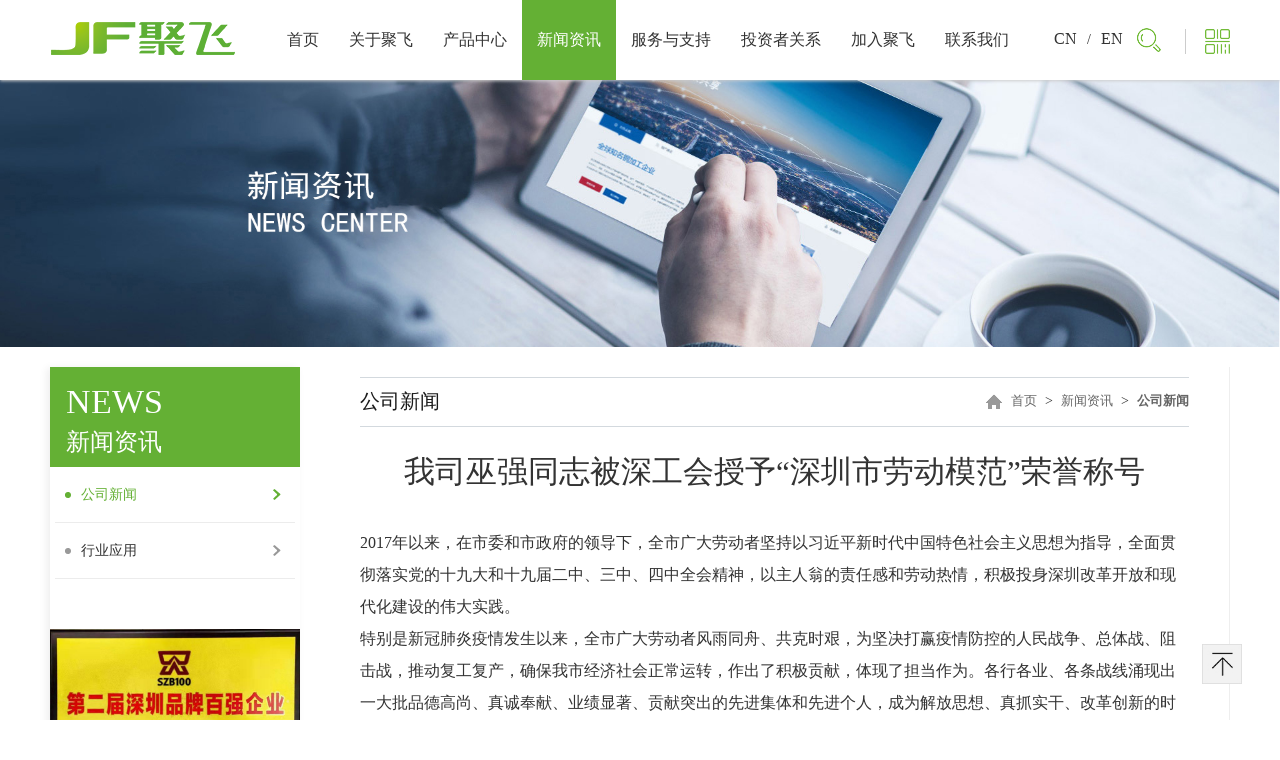

--- FILE ---
content_type: text/html; charset=utf-8
request_url: http://jfled.com.cn/News/Detail_47_3356.html
body_size: 13826
content:


<!DOCTYPE html>

<html xmlns="http://www.w3.org/1999/xhtml">
<head>
<meta http-equiv="Content-Type" content="text/html; charset=utf-8"/>
    <meta charset="UTF-8">
	<meta name="viewport" content="width=device-width, initial-scale=1.0, maximum-scale=1.0, user-scalable=0">
	<meta name="author" content="Powered by szweb" />
	<meta http-equiv="X-UA-Compatible" content="ie=edge">
	<meta name="renderer" content="webkit">
	<meta name="format-detection" content="telephone=no">
	<meta name="apple-mobile-web-app-capable" content="yes">
	<meta name="apple-mobile-web-app-status-bar-style" content="black">
	<meta name="format-detection" content="telephone=no">
	<meta HTTP-EQUIV="Pragma" CONTENT="no-cache">
    <head><title>
	
</title></head>
	<link rel="stylesheet" type="text/css" href="/common/css/layout.css" />
    <script src="/common/js/jquery-1.12.2.min.js"></script>
    
    <script>
var _hmt = _hmt || [];
(function() {
  var hm = document.createElement("script");
  hm.src = "https://hm.baidu.com/hm.js?a79bb82ac8f1116029d14f196d53d26d";
  var s = document.getElementsByTagName("script")[0]; 
  s.parentNode.insertBefore(hm, s);
})();
</script>
    

</head>
<body>
        <header>
            <div class="headercont">
                <div class="commonweb clearfix commonwebyan">
                    <a class="logoimg" href="/index.html"><img src="/common/images/logo1.png"></a>
                    <div class="headernav clearfix">
                        <ul class="clearfix">
                           
                            <li>
                                <a class="1" href="/index.html">首页</a>
                                
                            </li>
                           
                            <li>
                                <a class="2" href="/About/Company/index_9.html">关于聚飞</a>
                                
                                  <div class="subnavcont" >
                                        <div class="subnavlist clearfix">
                                            
                                              <a href="/About/Company/index_9.html">公司概况</a>
                                             
                                              <a href="/About/culture/index_10.html">企业文化</a>
                                             
                                              <a href="/About/Memorabilia/index_11.html">大事记</a>
                                             
                                              <a href="/About/honor/index_12.html">企业荣誉</a>
                                             
                                              <a href="/About/Strength/index_13.html">技术实力</a>
                                             
                                              <a href="/About/lean/index_14.html">精益管理</a>
                                             
                                              <a href="/About/social/index_15.html">企业社会责任</a>
                                             
                                              <a href="/About/Staff/index_16.html ">员工风采</a>
                                             
                                              <a href="/About/Office/index_17.html">子公司</a>
                                             
                                        </div>
                                    </div>
                                    <span class="phsearchicon"></span>
                                 
                            </li>
                           
                            <li>
                                <a class="3" href="/Product/Default_18.html">产品中心</a>
                                
                                  <div class="subnavcont" >
                                        <div class="subnavlist clearfix">
                                            
                                              <a href="/Product/Default_18.html">背光LED器件</a>
                                             
                                              <a href="/Product/Default_19.html">背光LED模组</a>
                                             
                                              <a href="/Product/Default_20.html">照明LED器件</a>
                                             
                                              <a href="/Product/Default_154.html">照明LED模组</a>
                                             
                                              <a href="/Product/Default_22.html">车用LED</a>
                                             
                                              <a href="/Product/Default_152.html">红外系列</a>
                                             
                                              <a href="/Product/Default_153.html">Mini/Micro LED</a>
                                             
                                              <a href="/Product/Default_25.html">光通信</a>
                                             
                                              <a href="/Product/Default_26.html">光学膜</a>
                                             
                                        </div>
                                    </div>
                                    <span class="phsearchicon"></span>
                                 
                            </li>
                           
                            <li>
                                <a class="4" href="/News/index_47.html">新闻资讯</a>
                                
                                  <div class="subnavcont" >
                                        <div class="subnavlist clearfix">
                                            
                                              <a href="/News/index_47.html">公司新闻</a>
                                             
                                              <a href="/News/index_48.html">行业应用</a>
                                             
                                        </div>
                                    </div>
                                    <span class="phsearchicon"></span>
                                 
                            </li>
                           
                            <li>
                                <a class="5" href="/Service/Tenet/index_51.html">服务与支持</a>
                                
                                  <div class="subnavcont" >
                                        <div class="subnavlist clearfix">
                                            
                                              <a href="/Service/Tenet/index_51.html">服务宗旨</a>
                                             
                                              <a href="/Service/culture/index_52.html">质量文化</a>
                                             
                                              <a href="/Service/Assurance/index_53.html">质量管理</a>
                                             
                                              <a href="/Service/Assurance/index_1182.html">知识产权</a>
                                             
                                              <a href="/Service/Download/index_54.html">下载中心</a>
                                             
                                        </div>
                                    </div>
                                    <span class="phsearchicon"></span>
                                 
                            </li>
                           
                            <li>
                                <a class="6" href="/Investor/shares/index_55.html">投资者关系</a>
                                
                                  <div class="subnavcont" >
                                        <div class="subnavlist clearfix">
                                            
                                              <a href="/Investor/shares/index_55.html">股票信息</a>
                                             
                                              <a href="/Investor/report/index_56.html">定期报告</a>
                                             
                                              <a href="/Investor/report/index_57.html">投资者保护</a>
                                             
                                              <a href="/Investor/interaction/index_58.html">投资者互动</a>
                                             
                                        </div>
                                    </div>
                                    <span class="phsearchicon"></span>
                                 
                            </li>
                           
                            <li>
                                <a class="7" href="http://hr.jfled.com.cn/JFHR/portal_JF.aspx">加入聚飞</a>
                                
                                  <div class="subnavcont" >
                                        <div class="subnavlist clearfix">
                                            
                                              <a href="http://hr.jfled.com.cn/JFHR/portal_JF.aspx">人才理念</a>
                                             
                                              <a href="http://hr.jfled.com.cn/JFHR/portal_JF.aspx">薪酬福利</a>
                                             
                                              <a href="http://hr.jfled.com.cn/JFHR/portal_JF.aspx">招聘职位</a>
                                             
                                        </div>
                                    </div>
                                    <span class="phsearchicon"></span>
                                 
                            </li>
                           
                            <li>
                                <a class="8" href="/Contact/index_69.html">联系我们</a>
                                
                                  <div class="subnavcont" >
                                        <div class="subnavlist clearfix">
                                            
                                              <a href="/Contact/index_69.html">联系方式</a>
                                             
                                              <a href="/Contact/map/index_70.html">地理位置</a>
                                             
                                              <a href="/Contact/FeedBack/index_71.html">留言板</a>
                                             
                                        </div>
                                    </div>
                                    <span class="phsearchicon"></span>
                                 
                            </li>
                           
                        </ul>
                        <!-- 移动端语言栏 -->
                        <div class="mc-lange">
                            <a class="langea" href="/index.html">CN</a><a class="langea" href="/en">EN</a>
                        </div>
                    </div>
                    <div class="searchandlang pcsearchandlang">
                        <div class="pc-lange">
                            <a href="/index.html">CN</a>/<a href="/en">EN</a>
                        </div>
                	    <a class="searchicon" href="javascript:;">&nbsp;</a>
                	    <a class="ercode" href="javascript:;">&nbsp;</a>
                	    <a class="showphonenav" href="javascript:;">&nbsp;</a>
                 	    <div class="searchwrap" >
                             <form id="seach">
                            <dl class="clearfix">
                                <dd class="inputtext"><input class="" id="keyword" type="text" placeholder="请输入搜索关键字"/></dd>
                                <dd>
                                    <input type="submit" value="搜索→"/>
                                </dd>
                            </dl>
                             </form>
                        </div>
                        <div class="codeimgtop">
                    		    <img src="/common/images/codeimg.png">
                        </div>
	            </div>
                </div>
            </div>
    </header> 
        
     <div class="nrbanner">
    
    <img src="/Uploads/20240520093133__6-新闻资讯-中英update.jpg"/>
    <img src="/Uploads/20240520093137__6-新闻资讯-中英update.jpg" class="xiaotubanner"/>
</div>
        <div class="commonweb">
	        <div class="nybox clearfix">
	        	  <div class="nybox-left">
    <div class="nyboxleftinfo">
        
        <h4>NEWS<p>新闻资讯</p></h4>
        <ul class="clearfix">
            
            <li class="47"><a href="/News/index_47.html"><span></span>公司新闻</a></li>
            
            <li class="48"><a href="/News/index_48.html"><span></span>行业应用</a></li>
            
        </ul>
        
        <div class="nswss-in">
            <dl class="clearfix">
                <dt><img src="/Uploads/20210513054849_48ac087fd04d0d251627014fcb722e9.jpg" alt="【喜讯】聚飞光电荣膺“深圳品牌百强企业”荣誉称号！" /></dt>
                <dd>
                    <h5>【喜讯】聚飞光电荣膺“深圳品牌百强企业”荣誉称号！</h5>
                    <p>聚飞光电荣膺“深圳品牌百强企业”荣誉称号！</p>
                    <a href="/News/Detail_47_4445.html">了解更多 &gt;</a>
                </dd>
            </dl>
        </div>
        
    </div>
</div>
	        	<div class="nybox-right">
	        		 <div class="nymatit">
    <h5>公司新闻</h5>
    <div class="clearfix macrumbs">
        <a href="/index.html">首页</a>&nbsp;&nbsp;>&nbsp;&nbsp;<a href="/News/index_47.html"  class="4">新闻资讯</a>&nbsp;&nbsp;&gt;&nbsp;&nbsp;<a href="/News/index_47.html"  class="47">公司新闻</a>
    </div>
</div>
	        		<div class="newssin">
	        			<h2>我司巫强同志被深工会授予“深圳市劳动模范”荣誉称号</h2>
	        			<p style="line-height: 2em;">2017年以来，在市委和市政府的领导下，全市广大劳动者坚持以习近平新时代中国特色社会主义思想为指导，全面贯彻落实党的十九大和十九届二中、三中、四中全会精神，以主人翁的责任感和劳动热情，积极投身深圳改革开放和现代化建设的伟大实践。</p><p></p><p style="line-height: 2em;">特别是新冠肺炎疫情发生以来，全市广大劳动者风雨同舟、共克时艰，为坚决打赢疫情防控的人民战争、总体战、阻击战，推动复工复产，确保我市经济社会正常运转，作出了积极贡献，体现了担当作为。各行各业、各条战线涌现出一大批品德高尚、真诚奉献、业绩显著、贡献突出的先进集体和先进个人，成为解放思想、真抓实干、改革创新的时代楷模。</p><section><p><br/></p><p style="line-height: 2em;">弘扬“爱岗敬业、争创一流，艰苦奋斗、勇于创新，淡泊名利、甘于奉献&quot;的劳模精神。团结凝聚全市人民建设粤港澳大湾区和中国特色社会主义先行示范区的强大正能量。</p><p></p><p></p><section><p style="line-height: 2em;">罗志远等80名同志被授予<strong>“深圳市劳动模范”称号</strong>，第一创业证券股份有限公司等40个单位和班组（科室、工段、车间）被授予<strong>“深圳市先进集体&quot;称号</strong>。</p></section></section><p><br/></p><section><section><section><section><section><p style="line-height: 2em;"><strong>01</strong></p></section></section><section><p style="line-height: 2em;"><strong>深圳市劳动模范名单</strong></p></section><section><section><br/></section></section></section></section></section><section><section><section><section><section><section><section><p style="line-height: 2em;"><strong>罗志远</strong>&nbsp;&nbsp;&nbsp;&nbsp;&nbsp;&nbsp;深圳市合众清洁能源研究院先进能源装备研究所首席专家兼所长</p></section></section></section></section></section><section><section><section><section><section><section><section><br/></section></section></section></section></section><section><section><section><p style="line-height: 2em;"><strong>徐丽君</strong>&nbsp;&nbsp;&nbsp;&nbsp;&nbsp;&nbsp;深圳市朗诚科技股份有限公司研发与信息中心信息部总经理</p></section></section></section></section></section><section><section><section><section><section><section><section><br/></section></section></section></section></section><section><section><section><p style="line-height: 2em;"><strong>卫泳岐</strong>&nbsp;&nbsp;&nbsp;&nbsp;&nbsp;&nbsp;深建工程集团有限公司工程师</p></section></section></section></section></section><section><section><section><section><section><section><section><br/></section></section></section></section></section><section><section><section><p style="line-height: 2em;"><strong>伍荣秀</strong>&nbsp;&nbsp;&nbsp;&nbsp;&nbsp;&nbsp;深圳市福田区华富街道莲花三村社区党委书记、工作站站长、居委会主任、工会联合会主席</p></section></section></section></section></section></section></section><section><section><section><section><section><section><section><section><section><br/></section></section></section></section></section><section><section><section><p style="line-height: 2em;"><strong>刘志文</strong>&nbsp;&nbsp;&nbsp;&nbsp;&nbsp;&nbsp;深圳市福田区消防救援大队竹子林消防救援站副队长</p></section></section></section></section></section><section><section><section><section><section><section><section><br/></section></section></section></section></section><section><section><section><p style="line-height: 2em;"><strong>于 &nbsp;洋</strong>&nbsp; &nbsp; &nbsp; &nbsp;广州中医药大学深圳医院（福田）重症医学科护士</p></section></section></section></section></section><section><section><section><section><section><section><section><br/></section></section></section></section></section><section><section><section><p style="line-height: 2em;"><strong>上官王旭</strong>&nbsp; &nbsp;市公安局福田分局经济犯罪侦查大队队长、党支部书记</p></section></section></section></section></section><section><section><section><section><section><section><section><br/></section></section></section></section></section><section><section><section><p style="line-height: 2em;"><strong>雒 &nbsp;翠</strong>&nbsp; &nbsp; &nbsp; 深圳市广汇源环境水务有限公司副总经理</p></section></section></section></section></section></section></section><section><section><section><section><section><section><section><section><section><br/></section></section></section></section></section><section><section><section><p style="line-height: 2em;"><strong>彭章华</strong>&nbsp;&nbsp;&nbsp;&nbsp;&nbsp;&nbsp;深圳园林股份有限公司设计院副院长</p></section></section></section></section></section><section><section><section><section><section><section><section><br/></section></section></section></section></section><section><section><section><p style="line-height: 2em;"><strong>李 &nbsp;竞&nbsp;</strong>&nbsp;&nbsp;&nbsp;&nbsp;&nbsp;深圳市罗湖区南湖街道渔邨社区党委书记、工作站站长、渔民村居委会主任</p></section></section></section></section></section><section><section><section><section><section><section><section><br/></section></section></section></section></section><section><section><section><p style="line-height: 2em;"><strong>尹华碧</strong>&nbsp;&nbsp;&nbsp;&nbsp;&nbsp;深圳市先达威清洁服务有限公司罗湖市政笋岗项目宝安宝岗片区主管</p></section></section></section></section></section><section><section><section><section><section><section><section><br/></section></section></section></section></section><section><section><section><p style="line-height: 2em;"><strong>汤学儒</strong>&nbsp;&nbsp;&nbsp;&nbsp;&nbsp;&nbsp;深圳市百草园小学校长</p></section></section></section></section></section></section></section><section><section><section><section><section><section><section><section><section><br/></section></section></section></section></section><section><section><section><p style="line-height: 2em;"><strong>陈丽斌&nbsp;</strong>&nbsp;&nbsp;&nbsp;&nbsp;&nbsp;深圳市罗湖区星园学校教师</p></section></section></section></section></section><section><section><section><section><section><section><section><br/></section></section></section></section></section><section><section><section><p style="line-height: 2em;"><strong>邓盛友</strong>&nbsp;&nbsp;&nbsp;&nbsp;&nbsp;&nbsp;深圳市京基海湾酒店管理有限公司西厨一级厨师</p></section></section></section></section></section><section><section><section><section><section><section><section><br/></section></section></section></section></section><section><section><section><p style="line-height: 2em;"><strong>黄成将</strong>&nbsp;&nbsp;&nbsp;&nbsp;&nbsp;&nbsp;深圳市百泰金艺科技有限公司技术主管</p></section></section></section></section></section><section><section><section><section><section><section><section><br/></section></section></section></section></section><section><section><section><p style="line-height: 2em;"><strong>付小义</strong>&nbsp;&nbsp;&nbsp;&nbsp;&nbsp;&nbsp;深圳市盐田区人民医院感染科主任</p></section></section></section></section></section></section></section><section><section><section><section><section><section><section><section><section><br/></section></section></section></section></section><section><section><section><p style="line-height: 2em;"><strong>郭祖强</strong>&nbsp;&nbsp;&nbsp;&nbsp;&nbsp;&nbsp;深圳光峰科技股份有限公司研发经理</p></section></section></section></section></section><section><section><section><section><section><section><section><br/></section></section></section></section></section><section><section><section><p style="line-height: 2em;"><strong>刘 &nbsp;鹤</strong>&nbsp;&nbsp;&nbsp;&nbsp;&nbsp;&nbsp;招商局重工（深圳）有限公司技术中心科创主任</p></section></section></section></section></section><section><section><section><section><section><section><section><br/></section></section></section></section></section><section><section><section><p style="line-height: 2em;"><strong>黄令刚</strong>&nbsp;&nbsp;&nbsp;&nbsp;&nbsp;&nbsp;深圳市泛海三江电子股份有限公司总工程师</p></section></section></section></section></section><section><section><section><section><section><section><section><br/></section></section></section></section></section><section><section><section><p style="line-height: 2em;"><strong>胡 &nbsp;杰</strong>&nbsp;&nbsp;&nbsp;&nbsp;&nbsp;&nbsp;深圳市英威腾电气股份有限公司通用产品开发部经理</p></section></section></section></section></section></section></section><section><section><section><section><section><section><section><section><section><br/></section></section></section></section></section><section><section><section><p style="line-height: 2em;"><strong>吴大立</strong>&nbsp;&nbsp;&nbsp;&nbsp;&nbsp;&nbsp;深信服科技股份有限公司虚拟化产品技术总监</p></section></section></section></section></section><section><section><section><section><section><section><section><br/></section></section></section></section></section><section><section><section><p style="line-height: 2em;"><strong>李多云</strong>&nbsp;&nbsp;&nbsp;&nbsp;&nbsp;华中科技大学协和深圳医院感染科医生</p></section></section></section></section></section><section><section><section><section><section><section><section><br/></section></section></section></section></section><section><section><section><p style="line-height: 2em;"><strong>邓时累</strong>&nbsp;&nbsp;&nbsp;&nbsp;&nbsp;大族激光智能装备集团有限公司基础研发总部实验室副经理</p></section></section></section></section></section><section><section><section><section><section><section><section><br/></section></section></section></section></section><section><section><section><p style="line-height: 2em;"><strong>卢淑芬</strong>&nbsp;&nbsp;&nbsp;&nbsp;&nbsp;旭宇光电（深圳）股份有限公司技术部经理</p></section></section></section></section></section></section></section><section><section><section><section><section><section><section><section><section><br/></section></section></section></section></section><section><section><section><p style="line-height: 2em;"><strong>杨亭亭</strong>&nbsp;&nbsp;&nbsp;&nbsp;&nbsp;欣旺达电子股份有限公司电池一部研发部测试高级工程师</p></section></section></section></section></section><section><section><section><section><section><section><section><br/></section></section></section></section></section><section><section><section><p style="line-height: 2em;"><strong>司 &nbsp;智</strong>&nbsp;&nbsp;&nbsp;&nbsp;&nbsp;深圳市宝实物业管理有限公司党总支书记、执行董事（法定代表人）、经理</p></section></section></section></section></section><section><section><section><section><section><section><section><br/></section></section></section></section></section><section><section><section><p style="line-height: 2em;"><strong>王文龙</strong>&nbsp;&nbsp;&nbsp;&nbsp;&nbsp;深圳市宝安区新桥街道办事处交通安全委员会办公室新桥街道交通协管队队长</p></section></section></section></section></section><section><section><section><section><section><section><section><br/></section></section></section></section></section><section><section><section><p style="line-height: 2em;"><strong>黄呈辉</strong>&nbsp;&nbsp;&nbsp;&nbsp;&nbsp;深圳市宝安区人民医院感染性疾病科主任</p></section></section></section></section></section></section></section><section><section><section><section><section><section><section><section><section><br/></section></section></section></section></section><section><section><section><p style="line-height: 2em;"><strong>郑良凯</strong>&nbsp;&nbsp;&nbsp;&nbsp;&nbsp;深圳市宝安中学（集团）教师</p></section></section></section></section></section><section><section><section><section><section><section><section><br/></section></section></section></section></section><section><section><section><p style="line-height: 2em;"><strong>马万里</strong>&nbsp;&nbsp;&nbsp;&nbsp;&nbsp;深圳方正微电子有限公司产品开发处功率集成部经理</p></section></section></section></section></section><section><section><section><section><section><section><section><br/></section></section></section></section></section><section><section><section><p style="line-height: 2em;"><strong>巫 &nbsp;强</strong>&nbsp;&nbsp;&nbsp;&nbsp;&nbsp;&nbsp;深圳市聚飞光电股份有限公司设备部主管</p></section></section></section></section></section><section><section><section><section><section><section><section><br/></section></section></section></section></section><section><section><section><p style="line-height: 2em;"><strong>张久坤</strong>&nbsp; &nbsp; &nbsp;恒生昌印刷（深圳）有限公司物料部、安全部主管</p></section></section></section></section></section></section></section><section><section><section><section><section><section><section><section><section><br/></section></section></section></section></section><section><section><section><p style="line-height: 2em;"><strong>窦瑞明</strong>&nbsp;&nbsp;&nbsp;&nbsp;&nbsp;&nbsp;深圳市龙岗区吉华街道水径社区工作站网格服务站副站长</p></section></section></section></section></section><section><section><section><section><section><section><section><br/></section></section></section></section></section><section><section><section><p style="line-height: 2em;"><strong>李洋林&nbsp;</strong>&nbsp;&nbsp;&nbsp;&nbsp;&nbsp;旭程电子（深圳）有限公司工程部课长</p></section></section></section></section></section><section><section><section><section><section><section><section><br/></section></section></section></section></section><section><section><section><p style="line-height: 2em;"><strong>陈荣琳</strong>&nbsp;&nbsp;&nbsp;&nbsp;&nbsp;&nbsp;深圳市龙岗中心医院重症医学科负责人</p></section></section></section></section></section><section><section><section><section><section><section><section><br/></section></section></section></section></section><section><section><section><p style="line-height: 2em;"><strong>方 &nbsp;静&nbsp;</strong>&nbsp;&nbsp;&nbsp;&nbsp;&nbsp;深圳市龙岗区龙城高级中学教学处副主任</p></section></section></section></section></section></section></section><section><section><section><section><section><section><section><section><section><br/></section></section></section></section></section><section><section><section><p style="line-height: 2em;"><strong>魏园波</strong>&nbsp;&nbsp;&nbsp;&nbsp;&nbsp;&nbsp;深圳英飞拓科技股份有限公司智能算法部算法工程师</p></section></section></section></section></section><section><section><section><section><section><section><section><br/></section></section></section></section></section><section><section><section><p style="line-height: 2em;"><strong>王文好</strong>&nbsp;&nbsp;&nbsp;&nbsp;&nbsp;&nbsp;深圳市轴心自控技术有限公司研发部AC项目组主管</p></section></section></section></section></section><section><section><section><section><section><section><section><br/></section></section></section></section></section><section><section><section><p style="line-height: 2em;"><strong>夏 &nbsp;文</strong>&nbsp;&nbsp;&nbsp;&nbsp;&nbsp;&nbsp;深圳玛丝菲尔噢姆服饰有限公司技术部纸样师</p></section></section></section></section></section><section><section><section><section><section><section><section><br/></section></section></section></section></section><section><section><section><p style="line-height: 2em;"><strong>何新生</strong>&nbsp; &nbsp; &nbsp;深圳市龙华区民治街道北站社区党委书记、工作站站长、居委会主任</p></section></section></section></section></section></section></section><section><section><section><section><section><section><section><section><section><br/></section></section></section></section></section><section><section><section><p style="line-height: 2em;"><strong>姜春梅</strong>&nbsp;&nbsp;&nbsp;&nbsp;&nbsp;&nbsp;深圳市龙华区人民医院感染科副主任</p></section></section></section></section></section><section><section><section><section><section><section><section><br/></section></section></section></section></section><section><section><section><p style="line-height: 2em;"><strong>艾克热木•艾山</strong>&nbsp;深圳市公安局龙华分局治安大队三级警员</p></section></section></section></section></section><section><section><section><section><section><section><section><br/></section></section></section></section></section><section><section><section><p style="line-height: 2em;"><strong>姚华军</strong>&nbsp; &nbsp; &nbsp;深圳东风汽车有限公司技术中心副中心长</p></section></section></section></section></section><section><section><section><section><section><section><section><br/></section></section></section></section></section><section><section><section><p style="line-height: 2em;"><strong>张 &nbsp;镟</strong>&nbsp;&nbsp;&nbsp;&nbsp;&nbsp;&nbsp;深圳市坪山区妇幼保健院小儿外科副主任</p></section></section></section></section></section></section></section><section><section><section><section><section><section><section><section><section><br/></section></section></section></section></section><section><section><section><p style="line-height: 2em;"><strong>张海涛</strong>&nbsp;&nbsp;&nbsp;&nbsp;&nbsp;&nbsp;广东环威电线电缆股份有限公司技术部经理兼党支部书记</p></section></section></section></section></section><section><section><section><section><section><section><section><br/></section></section></section></section></section><section><section><section><p style="line-height: 2em;"><strong>周四海</strong>&nbsp;&nbsp;&nbsp;&nbsp;&nbsp;&nbsp;深圳市新星轻合金材料股份有限公司工程研发中心设备主任</p></section></section></section></section></section><section><section><section><section><section><section><section><br/></section></section></section></section></section><section><section><section><p style="line-height: 2em;"><strong>刘新龙</strong>&nbsp;&nbsp;&nbsp;&nbsp;&nbsp;&nbsp;中国科学院大学深圳医院（光明）重症医学科主治医生</p></section></section></section></section></section><section><section><section><section><section><section><section><br/></section></section></section></section></section><section><section><section><p style="line-height: 2em;"><strong>潘银生</strong>&nbsp;&nbsp;&nbsp;&nbsp;&nbsp;&nbsp;大亚湾核电运营管理有限责任公司党委书记、总经理</p></section></section></section></section></section></section></section><section><section><section><section><section><section><section><section><section><br/></section></section></section></section></section><section><section><section><p style="line-height: 2em;"><strong>赵东洋</strong>&nbsp;&nbsp;&nbsp;&nbsp;&nbsp;&nbsp;深圳市大鹏新区葵涌办事处土洋社区工作站网格组长</p></section></section></section></section></section><section><section><section><section><section><section><section><br/></section></section></section></section></section><section><section><section><p style="line-height: 2em;"><strong>舒敏根</strong>&nbsp;&nbsp;&nbsp;&nbsp;&nbsp;&nbsp;中移信息技术有限公司政企业务支撑中心兼交易业务运营中心总经理</p></section></section></section></section></section><section><section><section><section><section><section><section><br/></section></section></section></section></section><section><section><section><p style="line-height: 2em;"><strong>邓子辉</strong>&nbsp;&nbsp;&nbsp;&nbsp;&nbsp;&nbsp;中国电信股份有限公司深圳分公司龙岗分公司客响维护部经理</p></section></section></section></section></section><section><section><section><section><section><section><section><br/></section></section></section></section></section><section><section><section><p style="line-height: 2em;"><strong>范德志</strong>&nbsp;&nbsp;&nbsp;&nbsp;&nbsp;&nbsp;深圳市盐田港集团有限公司派驻河源市龙川县登云镇石福村驻村第一书记兼扶贫工作队长、集团党群工作部党务管理主管</p></section></section></section></section></section></section></section><section><section><section><section><section><section><section><section><section><br/></section></section></section></section></section><section><section><section><p style="line-height: 2em;"><strong>余志锋</strong>&nbsp;&nbsp;&nbsp;&nbsp;&nbsp;&nbsp;深圳地铁物业管理发展有限公司深湾汇云中心管理处副主任</p></section></section></section></section></section><section><section><section><section><section><section><section><br/></section></section></section></section></section><section><section><section><p style="line-height: 2em;"><strong>鲁照华</strong>&nbsp;&nbsp;&nbsp;&nbsp;&nbsp;&nbsp;中兴通讯股份有限公司资深技术预研专家</p></section></section></section></section></section><section><section><section><section><section><section><section><br/></section></section></section></section></section><section><section><section><p style="line-height: 2em;"><strong>孙 &nbsp;磊</strong>&nbsp;&nbsp;&nbsp;&nbsp;&nbsp;&nbsp;飞亚达精密科技股份公司总设计师</p></section></section></section></section></section><section><section><section><section><section><section><section><br/></section></section></section></section></section><section><section><section><p style="line-height: 2em;"><strong>李 &nbsp;春</strong>&nbsp;&nbsp;&nbsp;&nbsp;&nbsp;&nbsp;深圳航天东方红海特卫星有限公司卫星型号总师、总指挥</p></section></section></section></section></section></section></section><section><section><section><section><section><section><section><section><section><br/></section></section></section></section></section><section><section><section><p style="line-height: 2em;"><strong>舒 &nbsp;谦</strong>&nbsp;&nbsp;&nbsp;&nbsp;&nbsp;&nbsp;深圳市交通运输局物流和供应链发展处四级主任科员</p></section></section></section></section></section><section><section><section><section><section><section><section><br/></section></section></section></section></section><section><section><section><p style="line-height: 2em;"><strong>尹马林</strong>&nbsp;&nbsp;&nbsp;&nbsp;&nbsp;&nbsp;中建二局第一建筑工程有限公司深圳分公司项目经理</p></section></section></section></section></section><section><section><section><section><section><section><section><br/></section></section></section></section></section><section><section><section><p style="line-height: 2em;"><strong>侯光华</strong>&nbsp;&nbsp;&nbsp;&nbsp;&nbsp;&nbsp;深圳市建工集团股份有限公司第四建筑公司副总经理、深圳清华大学研究院建设项目项目经理</p></section></section></section></section></section><section><section><section><section><section><section><section><br/></section></section></section></section></section><section><section><section><p style="line-height: 2em;"><strong>黄两宜</strong>&nbsp;&nbsp;&nbsp;&nbsp;&nbsp;&nbsp;中建五局隧道有限公司地铁13号线一工区项目经理</p></section></section></section></section></section></section></section><section><section><section><section><section><section><section><section><section><br/></section></section></section></section></section><section><section><section><p style="line-height: 2em;"><strong>李延庆</strong>&nbsp;&nbsp;&nbsp;&nbsp;&nbsp;&nbsp;深圳广田集团股份有限公司项目经理</p></section></section></section></section></section><section><section><section><section><section><section><section><br/></section></section></section></section></section><section><section><section><p style="line-height: 2em;"><strong>聂宏凯</strong>&nbsp;&nbsp;&nbsp;&nbsp;&nbsp;&nbsp;中建电力建设有限公司党委副书记、纪委书记、工会主席</p></section></section></section></section></section><section><section><section><section><section><section><section><br/></section></section></section></section></section><section><section><section><p style="line-height: 2em;"><strong>庞 &nbsp;锐</strong>&nbsp;&nbsp;&nbsp;&nbsp;&nbsp;&nbsp;中建南方投资有限公司深圳地铁13号线七工区电工</p></section></section></section></section></section><section><section><section><section><section><section><section><br/></section></section></section></section></section><section><section><section><p style="line-height: 2em;"><strong>周 &nbsp;超</strong>&nbsp;&nbsp;&nbsp;&nbsp;&nbsp;&nbsp;深圳市下坪固体废弃物填埋场党支部书记、深圳市环境卫生管理处副处长</p></section></section></section></section></section></section></section><section><section><section><section><section><section><section><section><section><br/></section></section></section></section></section><section><section><section><p style="line-height: 2em;"><strong>杨 &nbsp;丽</strong>&nbsp;&nbsp;&nbsp;&nbsp;&nbsp;中国农业银行股份有限公司深圳光明支行高级财会管理</p></section></section></section></section></section><section><section><section><section><section><section><section><br/></section></section></section></section></section><section><section><section><p style="line-height: 2em;"><strong>楚 &nbsp;璇</strong>&nbsp;&nbsp;&nbsp;&nbsp;&nbsp;中国建设银行股份有限公司深圳南山支行首席客户经理</p></section></section></section></section></section><section><section><section><section><section><section><section><br/></section></section></section></section></section><section><section><section><p style="line-height: 2em;"><strong>皮勇革</strong>&nbsp;&nbsp;&nbsp;&nbsp;&nbsp;&nbsp;中国工商银行股份有限公司深圳宝安支行行长</p></section></section></section></section></section><section><section><section><section><section><section><section><br/></section></section></section></section></section><section><section><section><p style="line-height: 2em;"><strong>温梓太</strong>&nbsp;&nbsp;&nbsp;&nbsp;&nbsp;&nbsp;深圳市深业实业有限公司培训师</p></section></section></section></section></section></section></section><section><section><section><section><section><section><section><section><section><br/></section></section></section></section></section><section><section><section><p style="line-height: 2em;"><strong>聂国辉</strong>&nbsp;&nbsp;&nbsp;&nbsp;&nbsp;&nbsp;市第二人民医院院长</p></section></section></section></section></section><section><section><section><section><section><section><section><br/></section></section></section></section></section><section><section><section><p style="line-height: 2em;"><strong>姜 &nbsp;宁</strong>&nbsp;&nbsp;&nbsp;&nbsp;&nbsp;&nbsp;市纪委监委派驻第七纪检监察组副组长</p></section></section></section></section></section><section><section><section><section><section><section><section><br/></section></section></section></section></section><section><section><section><p style="line-height: 2em;"><strong>刘 &nbsp;真</strong>&nbsp;&nbsp;&nbsp;&nbsp;&nbsp;&nbsp;市委组织部组织一处副处长</p></section></section></section></section></section><section><section><section><section><section><section><section><br/></section></section></section></section></section><section><section><section><p style="line-height: 2em;"><strong>李宏涛</strong>&nbsp;&nbsp;&nbsp;&nbsp;&nbsp;&nbsp;市委办公厅信息处处长</p></section></section></section></section></section></section></section><section><section><section><section><section><section><section><section><section><br/></section></section></section></section></section><section><section><section><p style="line-height: 2em;"><strong>宁飞飞</strong>&nbsp;&nbsp;&nbsp;&nbsp;&nbsp;市国资委战略发展研究处副处长、三级调研员</p></section></section></section></section></section><section><section><section><section><section><section><section><br/></section></section></section></section></section><section><section><section><p style="line-height: 2em;"><strong>李天昊&nbsp;</strong>&nbsp;&nbsp;&nbsp;&nbsp;&nbsp;市中医院学苑社区健康服务站医生</p></section></section></section></section></section><section><section><section><section><section><section><section><br/></section></section></section></section></section><section><section><section><p style="line-height: 2em;"><strong>郑 &nbsp;茜</strong>&nbsp;&nbsp;&nbsp;&nbsp;&nbsp;&nbsp;深圳海关隶属深圳湾海关法规科科长、党支部书记、卫生检疫专家组组长</p></section></section></section></section></section><section><section><section><section><section><section><section><br/></section></section></section></section></section><section><section><section><p style="line-height: 2em;"><strong>赵 &nbsp;靓</strong>&nbsp;&nbsp;&nbsp;&nbsp;&nbsp;&nbsp;市中级法院刑事审判第二庭审判员</p></section></section></section></section></section></section></section><section><section><section><section><section><section><section><section><section><br/></section></section></section></section></section><section><section><section><p style="line-height: 2em;"><strong>黄 &nbsp;松&nbsp;</strong>&nbsp;&nbsp;&nbsp;&nbsp;&nbsp;市档案馆收集整理部雇员</p></section></section></section></section></section><section><section><section><section><section><section><section><br/></section></section></section></section></section><section><section><section><p style="line-height: 2em;"><strong>饶 &nbsp;粲</strong>&nbsp;&nbsp;&nbsp;&nbsp;&nbsp;&nbsp;市前海管理局办公室主管</p></section></section></section></section></section><section><section><section><section><section><section><section><br/></section></section></section></section></section><section><section><section><p style="line-height: 2em;"><strong>刘婵芳</strong>&nbsp; &nbsp; &nbsp;市生态环境局深圳市环境监测中心站副主任</p></section></section></section></section></section><section><section><section><section><section><section><section><br/></section></section></section></section></section><section><section><section><p style="line-height: 2em;"><strong>王晓京</strong>&nbsp;&nbsp;&nbsp;&nbsp;&nbsp;&nbsp;市信访局接访转交处雇员</p></section></section></section></section></section></section></section><section><p></p></section><section><section><section><section><section><section><section><br/></section></section></section></section></section><section><section><section><p style="line-height: 2em;"><strong>02</strong></p></section></section><section><p style="line-height: 2em;"><strong>深圳市先进集体名单</strong></p></section><section><section><br/></section></section></section></section></section><section><section><section><section><section><section><section><p style="line-height: 2em;">第一创业证券股份有限公司</p></section></section></section></section></section><section><section><section><section><section><section><section><br/></section></section></section></section></section><section><section><section><p style="line-height: 2em;">深圳影儿时尚集团有限公司</p></section></section></section></section></section><section><section><section><section><section><section><section><br/></section></section></section></section></section><section><section><section><p style="line-height: 2em;">深圳市三鑫科技发展有限公司</p></section></section></section></section></section><section><section><section><section><section><section><section><br/></section></section></section></section></section><section><section><section><p style="line-height: 2em;">深圳华大基因科技有限公司</p></section></section></section></section></section></section></section><section><section><section><section><section><section><section><section><section><br/></section></section></section></section></section><section><section><section><p style="line-height: 2em;">深圳迈瑞生物医疗电子股份有限公司</p></section></section></section></section></section><section><section><section><section><section><section><section><br/></section></section></section></section></section><section><section><section><p style="line-height: 2em;">新美亚电子（深圳）有限公司</p></section></section></section></section></section><section><section><section><section><section><section><section><br/></section></section></section></section></section><section><section><section><p style="line-height: 2em;">深圳市宝安区水务局</p></section></section></section></section></section><section><section><section><section><section><section><section><br/></section></section></section></section></section><section><section><section><p style="line-height: 2em;">深圳怡丰自动化科技有限公司</p></section></section></section></section></section></section></section><section><section><section><section><section><section><section><section><section><br/></section></section></section></section></section><section><section><section><p style="line-height: 2em;">深圳市龙华区应急管理局</p></section></section></section></section></section><section><section><section><section><section><section><section><br/></section></section></section></section></section><section><section><section><p style="line-height: 2em;">艺之卉时尚集团（深圳）有限公司</p></section></section></section></section></section><section><section><section><section><section><section><section><br/></section></section></section></section></section><section><section><section><p style="line-height: 2em;">深圳航天工业技术研究院有限公司</p></section></section></section></section></section><section><section><section><section><section><section><section><br/></section></section></section></section></section><section><section><section><p style="line-height: 2em;">深圳市投资控股有限公司</p></section></section></section></section></section></section></section><section><section><section><section><section><section><section><section><section><br/></section></section></section></section></section><section><section><section><p style="line-height: 2em;">创维集团有限公司</p></section></section></section></section></section><section><section><section><section><section><section><section><br/></section></section></section></section></section><section><section><section><p style="line-height: 2em;">深圳新能电力开发设计院有限公司</p></section></section></section></section></section><section><section><section><section><section><section><section><br/></section></section></section></section></section><section><section><section><p style="line-height: 2em;">中建深圳装饰有限公司广东分公司</p></section></section></section></section></section><section><section><section><section><section><section><section><br/></section></section></section></section></section><section><section><section><p style="line-height: 2em;">深圳市路桥建设集团有限公司道路工程分公司</p></section></section></section></section></section></section></section><section><section><section><section><section><section><section><section><section><br/></section></section></section></section></section><section><section><section><p style="line-height: 2em;">深圳市粮食集团有限公司储备分公司</p></section></section></section></section></section><section><section><section><section><section><section><section><br/></section></section></section></section></section><section><section><section><p style="line-height: 2em;">深圳壹账通智能科技有限公司</p></section></section></section></section></section><section><section><section><section><section><section><section><br/></section></section></section></section></section><section><section><section><p style="line-height: 2em;">深圳市上城物业管理有限公司上步大厦管理处机电班</p></section></section></section></section></section><section><section><section><section><section><section><section><br/></section></section></section></section></section><section><section><section><p style="line-height: 2em;">深圳市罗湖医院集团医学检验中心</p></section></section></section></section></section></section></section><section><section><section><section><section><section><section><section><section><br/></section></section></section></section></section><section><section><section><p style="line-height: 2em;">深圳榕亨实业集团有限公司交通运维保障组</p></section></section></section></section></section><section><section><section><section><section><section><section><br/></section></section></section></section></section><section><section><section><p style="line-height: 2em;">南山区纪委监委第七纪检监察室（信息技术保障室、反腐败国际追逃追赃工作办公室）</p></section></section></section></section></section><section><section><section><section><section><section><section><br/></section></section></section></section></section><section><section><section><p style="line-height: 2em;">深圳市兴业卓辉实业有限公司生产部KC组&nbsp;</p></section></section></section></section></section><section><section><section><section><section><section><section><br/></section></section></section></section></section><section><section><section><p style="line-height: 2em;">深圳市龙岗区疾病预防控制中心微生物检验科</p></section></section></section></section></section></section></section><section><section><section><section><section><section><section><section><section><br/></section></section></section></section></section><section><section><section><p style="line-height: 2em;">深圳市科伦特科技有限公司研发部</p></section></section></section></section></section><section><section><section><section><section><section><section><br/></section></section></section></section></section><section><section><section><p style="line-height: 2em;">泰豪科技（深圳）电力技术有限公司生产部</p></section></section></section></section></section><section><section><section><section><section><section><section><br/></section></section></section></section></section><section><section><section><p style="line-height: 2em;">深中海医疗用品（深圳）有限公司口罩生产部</p></section></section></section></section></section><section><section><section><section><section><section><section><br/></section></section></section></section></section><section><section><section><p style="line-height: 2em;">深圳市飞荣达科技股份有限公司5G天线振子项目技术团队</p></section></section></section></section></section></section></section><section><section><section><section><section><section><section><section><section><br/></section></section></section></section></section><section><section><section><p style="line-height: 2em;">深圳巴士集团股份有限公司第五分公司前海车队</p></section></section></section></section></section><section><section><section><section><section><section><section><br/></section></section></section></section></section><section><section><section><p style="line-height: 2em;">中电科新型智慧城市研究院有限公司疫情防控大数据辅助决策及疫情系统研发联合团队</p></section></section></section></section></section><section><section><section><section><section><section><section><br/></section></section></section></section></section><section><section><section><p style="line-height: 2em;">中国邮政集团有限公司深圳市分公司深圳邮区中心局</p></section></section></section></section></section><section><section><section><section><section><section><section><br/></section></section></section></section></section><section><section><section><p style="line-height: 2em;">深圳市水务（集团）有限公司福田分公司清疏队</p></section></section></section></section></section></section></section><section><section><section><section><section><section><section><section><section><br/></section></section></section></section></section><section><section><section><p style="line-height: 2em;">深圳市燃气集团股份有限公司建设分公司天然气储备与调峰库建设指挥部</p></section></section></section></section></section><section><section><section><section><section><section><section><br/></section></section></section></section></section><section><section><section><p style="line-height: 2em;">万科物业发展股份有限公司“长江行动”工作组</p></section></section></section></section></section><section><section><section><section><section><section><section><br/></section></section></section></section></section><section><section><section><p style="line-height: 2em;">中国建筑一局（集团）有限公司深圳分公司红坳村整村搬迁安置房工程项目部</p></section></section></section></section></section><section><section><section><section><section><section><section><br/></section></section></section></section></section><section><section><section><p style="line-height: 2em;">江苏省华建建设股份有限公司深圳分公司龙岗区保障性住房EPC项目部</p></section></section></section></section></section></section></section><section><section><section><section><section><section><section><section><section><br/></section></section></section></section></section><section><section><section><p style="line-height: 2em;">交通银行股份有限公司深圳分行营业部</p></section></section></section></section></section><section><section><section><section><section><section><section><br/></section></section></section></section></section><section><section><section><p style="line-height: 2em;">康佳集团股份有限公司半导体科技事业部项目拓展运营团队</p></section></section></section></section></section><section><section><section><section><section><section><section><br/></section></section></section></section></section><section><section><section><p style="line-height: 2em;">深圳市公安局交通警察支队机动训练大队</p></section></section></section></section></section><section><section><section><section><section><section><section><br/></section></section></section></section></section><section><section><section><p style="line-height: 2em;">深圳市人民政府口岸办公室陆路口岸处</p></section></section></section></section></section></section></section><p>​</p><p></p><p></p><p></p><p></p><p></p><p></p><p></p><p></p><p></p><p></p><p></p>
                        <p>&nbsp;</p>
	        			<div class="newinbottom clearfix">
	        				<div class="newinleft">
                                 
                                   <a href="/News/Detail_47_4375.html">上一条：产教融合型企业三年规划（2021-2023）</a>
                                   
                                        <a href="/News/Detail_47_3350.html">下一条：聚飞光电2020渠道代理商签约仪式如期举办 </a>
                                    
	        					
	        				</div>
	        				<div class="rutans"><a href="/News/index_47.html" >返回列表</a></div>
	        			</div>
	        		</div>
	        	</div>
	        </div>
        </div>

        <footer class="clearfix">
	<div class="commonweb">
		<div class="footone">
			<a href="javascript:;" class="logobottom"><img src="/common/images/logobottom.png"></a>
			<h4>为实现“成为令人尊敬的世界级优秀企业”的伟大愿景而不懈努力。</h4>
			<p><a href="https://beian.miit.gov.cn/#/Integrated/index/" target="_blank" rel="nofollow" style="color:#666;">粤ICP备06022169号</a>

  </p>
             <a href="http://www.szweb.cn/" target="_blank">深圳网站建设 : 沙漠风</a>
		</div>
		<div class="foottwo">
			<h5>联系我们</h5>
			<p class="clearfix"><img src="/common/images/footinc1.png"><em>广东省深圳市龙岗区平湖街道鹅公岭社区鹅岭工业区4号</em></p>
			<p class="clearfix"><img src="/common/images/footinc2.png"><em>0755-29632290/0755-23678550</em></p>
			<p class="clearfix"><img src="/common/images/footinc3.png"><em>sales@jfled.com.cn</em></p>
			<p class="clearfix"><img src="/common/images/footinc4.png"><em>0755-29632282/0755-29632285</em></p>
		</div>
		<div class="code">
			<h5>微信公众号</h5>
			<img src="/common/images/codeimg.png">
		</div>
		<div class="rutntop"><a href="javascript:;"><img src="/common/images/rttop.png"></a></div>
	</div>
</footer>
<div class="topbackons"></div>
<script src="/common/js/swiper.jquery.min.js"></script>
<script src="/common/js/jquery.easing.min.js"></script>
<script src="/common/js/global.js"></script>
<script src="/common/js/layout.js"></script>
    
    
    <script>

        $(function () {

            $(".4").addClass("cur").siblings().removeClass("cur");
            $(".47").addClass("cur").siblings().removeClass("cur");
        });
        </script>

    <script src="/js/jquery.cookie.js"></script>
    <script>
        $("#seach").submit(function () {
            var keyword = $("#keyword").val();
            if (keyword.length < 1) {
                return false;
            }
            $.cookie('keyword', null);
            $.cookie('keyword', keyword);
            location.href = "/seach.html";

            return false;
        });
    </script>
</body>
</html>


--- FILE ---
content_type: text/css
request_url: http://jfled.com.cn/common/css/layout.css
body_size: 26644
content:

@charset "UTF-8";
/*--公共部分--*/
div, form, img, ul, ol, li, dl, dt, dd, p, tr, td, body, strong, span, pre, input { margin: 0; padding: 0; border: 0; background-repeat: no-repeat; }

h1, h2, h3, h4, h5, h6, p, dl, dt, dd { margin: 0; padding: 0; font-weight: normal; }

/* mY 英文版的转码*/
body { font-family: 'HarmonyOS Sans SC Medium', 'HarmonyOS Sans SC', 'HarmonyOS', '宋体'; font-size: 14px; margin: 0px; padding: 0px; color: #333; line-height: 22px; height: auto; clear: both; overflow-x: hidden; }

img { border: 0px; }

html { -webkit-tap-highlight-color: transparent; -ms-text-size-adjust: 100%; /* 2 */ -webkit-text-size-adjust: 100%; /* 2 */ -webkit-font-smoothing: antialiased; }

*, :after, :before { box-sizing: border-box; background-repeat: no-repeat; }

.show { display: block !important; }

.hide { display: none !important; }

article, aside, footer, header, nav, section { display: block; }

a { background-color: transparent; /* 1 */ -webkit-text-decoration-skip: objects; /* 2 */ text-decoration: none; color: #333; outline: none; cursor: pointer; }

sub, sup { font-size: 75%; line-height: 0; position: relative; vertical-align: baseline; }

sub { bottom: -0.25em; }

sup { top: -0.5em; }

audio, video { display: inline-block; }

/** 1. Add the correct box sizing in IE 10-. 2. Remove the padding in IE 10-. */
[type="checkbox"], [type="radio"] { box-sizing: border-box; /* 1 */ padding: 0; /* 2 */ }

ul, li { list-style: none; }

em, i { font-style: normal; }

a:hover { background-repeat: no-repeat; text-decoration: none; }

.clearfix:after { visibility: hidden; display: block; font-size: 0; content: " "; clear: both; height: 0; }

.clearfix { *zoom: 1; }

.clear { clear: both; }

input, textarea, select { font-family: 'HarmonyOS Sans SC Medium', 'HarmonyOS Sans SC', 'HarmonyOS', '宋体'; outline: none; }

.fl { float: left; }

.fr { float: right; }

.commonweb { padding: 0px 10px; }

.clear { clear: both; line-height: 0; height: 0; font-size: 0; }

input[type="text"], input[type="password"], input[type="button"], input[type="submit"], select, textarea { outline-style: none; -webkit-appearance: none; resize: none; border: none; font-family: 'HarmonyOS Sans', 'HarmonyOS', '宋体'; border-radius: 0; }

a, input[type="button"], button, input[type="submit"] { cursor: pointer; }

input:-webkit-autofill { -webkit-box-shadow: 0 0 0px 1000px white inset !important; }

.z-transition { -webkit-transform-style: preserve-3d; -webkit-backface-visibility: hidden; }

.z-css3 { -webkit-transform: translate3d(0, 0, 0); -ms-transform: translate3d(0, 0, 0); transform: translate3d(0, 0, 0); }

@media (min-width: 768px) { .commonweb { padding: 0px 20px; } }

@media (min-width: 992px) { .commonweb { padding: 0px 40px; } }

.commonwebbox { margin-left: 0px; margin-right: 0px; }

.commonleft { float: none; }

.commonright { float: none; }

.col-xs-1, .col-xs-2, .col-xs-3, .col-xs-4, .col-xs-5, .col-xs-6, .col-xs-7, .col-xs-8, .col-xs-9, .col-xs-10, .col-xs-11, .col-xs-12 { float: left; padding-left: 10px; padding-right: 10px; }

.col-xs-12 { width: 100%; }

.col-xs-11 { width: 91.66666667%; }

.col-xs-10 { width: 83.33333333%; }

.col-xs-9 { width: 75%; }

.col-xs-8 { width: 66.66666667%; }

.col-xs-7 { width: 58.33333333%; }

.col-xs-6 { width: 50%; }

.col-xs-5 { width: 41.66666667%; }

.col-xs-4 { width: 33.33333333%; }

.col-xs-3 { width: 25%; }

.col-xs-2 { width: 16.66666667%; }

.col-xs-1 { width: 8.33333333%; }

@media (min-width: 768px) { .commonwebbox { margin-left: -10px; margin-right: -10px; }
  .col-sm-1, .col-sm-2, .col-sm-3, .col-sm-4, .col-sm-5, .col-sm-6, .col-sm-7, .col-sm-8, .col-sm-9, .col-sm-10, .col-sm-11, .col-sm-12 { float: left; padding-left: 10px; padding-right: 10px; }
  .col-sm-12 { width: 100%; }
  .col-sm-11 { width: 91.66666667%; }
  .col-sm-10 { width: 83.33333333%; }
  .col-sm-9 { width: 75%; }
  .col-sm-8 { width: 66.66666667%; }
  .col-sm-7 { width: 58.33333333%; }
  .col-sm-6 { width: 50%; }
  .col-sm-5 { width: 41.66666667%; }
  .col-sm-4 { width: 33.33333333%; }
  .col-sm-3 { width: 25%; }
  .col-sm-2 { width: 16.66666667%; }
  .col-sm-1 { width: 8.33333333%; } }

@media (min-width: 992px) { .commonwebbox { margin-left: -10px; margin-right: -10px; }
  .commonleft { float: left; }
  .commonright { float: right; }
  .col-md-1, .col-md-2, .col-md-3, .col-md-4, .col-md-5, .col-md-6, .col-md-7, .col-md-8, .col-md-9, .col-md-10, .col-md-11, .col-md-12 { float: left; padding-left: 10px; padding-right: 10px; }
  .col-md-12 { width: 100%; }
  .col-md-11 { width: 91.66666667%; }
  .col-md-10 { width: 83.33333333%; }
  .col-md-9 { width: 75%; }
  .col-md-8 { width: 66.66666667%; }
  .col-md-7 { width: 58.33333333%; }
  .col-md-6 { width: 50%; }
  .col-md-5 { width: 41.66666667%; }
  .col-md-4 { width: 33.33333333%; }
  .col-md-3 { width: 25%; }
  .col-md-2 { width: 16.66666667%; }
  .col-md-1 { width: 8.33333333%; } }

@media (min-width: 1200px) { .commonweb { margin: 0px auto; max-width: 1120px; padding: 0; }
  .commonleft { float: left; }
  .commonright { float: right; }
  .col-lg-1, .col-lg-2, .col-lg-3, .col-lg-4, .col-lg-5, .col-lg-6, .col-lg-7, .col-lg-8, .col-lg-9, .col-lg-10, .col-lg-11, .col-lg-12 { float: left; padding-left: 10px; padding-right: 10px; }
  .col-lg-12 { width: 100%; }
  .col-lg-11 { width: 91.66666667%; }
  .col-lg-10 { width: 83.33333333%; }
  .col-lg-9 { width: 75%; }
  .col-lg-8 { width: 66.66666667%; }
  .col-lg-7 { width: 58.33333333%; }
  .col-lg-6 { width: 50%; }
  .col-lg-5 { width: 41.66666667%; }
  .col-lg-4 { width: 33.33333333%; }
  .col-lg-3 { width: 25%; }
  .col-lg-2 { width: 16.66666667%; }
  .col-lg-1 { width: 8.33333333%; } }

@media (min-width: 1280px) { .commonweb { max-width: 1180px; } }

.visible-sm, .visible-md, .visible-lg { display: none; }

.hidden-sm, .hidden-md, .hidden-lg { display: block; }

@media (min-width: 768px) { .visible-sm { display: block; }
  .hidden-sm { display: none; } }

@media (min-width: 1024px) { .visible-md { display: block; }
  .hidden-md { display: none; } }

@media (min-width: 1200px) { .visible-lg { display: block; }
  .hidden-lg { display: none; } }

/* layout start*/

@charset "UTF-8";
.icon-backtop:before { content: ''; display: block; background-image: url(../images/sprite.png); background-position: -65px -220px; width: 55px; height: 55px; }

.icon-cline:before { content: ''; display: block; background-image: url(../images/sprite.png); background-position: -346px 0px; width: 22px; height: 31px; }

.icon-contact4:before { content: ''; display: block; background-image: url(../images/sprite.png); background-position: -186px -220px; width: 45px; height: 45px; }

.icon-dnarrow:before { content: ''; display: block; background-image: url(../images/sprite.png); background-position: -346px -41px; width: 16px; height: 10px; }

.icon-download:before { content: ''; display: block; background-image: url(../images/sprite.png); background-position: -130px -220px; width: 46px; height: 47px; }

.icon-insidenav:before { content: ''; display: block; background-image: url(../images/sprite.png); background-position: -220px -138px; width: 56px; height: 56px; }

.icon-loadmore:before { content: ''; display: block; background-image: url(../images/sprite.png); background-position: 0px -285px; width: 31px; height: 31px; }

.icon-mloadmore:before { content: ''; display: block; background-image: url(../images/sprite.png); background-position: -241px -220px; width: 31px; height: 31px; }

.icon-msearch:before { content: ''; display: block; background-image: url(../images/sprite.png); background-position: -290px -105px; width: 35px; height: 35px; }

.icon-nav01:before { content: ''; display: block; background-image: url(../images/sprite.png); background-position: -290px 0px; width: 46px; height: 42px; }

.icon-qa1:before { content: ''; display: block; background-image: url(../images/sprite.png); background-position: -290px -150px; width: 32px; height: 32px; }

.icon-qa2:before { content: ''; display: block; background-image: url(../images/sprite.png); background-position: -290px -192px; width: 32px; height: 32px; }

.icon-qcode:before { content: ''; display: block; background-image: url(../images/sprite.png); background-position: 0px 0px; width: 210px; height: 210px; }

.icon-return:before { content: ''; display: block; background-image: url(../images/sprite.png); background-position: -220px -70px; width: 58px; height: 58px; }

.icon-searchbtn:before { content: ''; display: block; background-image: url(../images/sprite.png); background-position: -290px -52px; width: 43px; height: 43px; }

.icon-toptop01:before { content: ''; display: block; background-image: url(../images/sprite.png); background-position: 0px -220px; width: 55px; height: 55px; }

.icon-totop_28:before { content: ''; display: block; background-image: url(../images/sprite.png); background-position: -220px 0px; width: 60px; height: 60px; }

.icon-upimg:before { content: ''; display: block; background-image: url(../images/sprite.png); background-position: -41px -285px; width: 39px; height: 24px; }

.icon-wimg29:before { content: ''; display: block; background-image: url(../images/sprite.png); background-position: -290px -234px; width: 32px; height: 32px; }

/*--公共部分--*/
div, form, img, ul, ol, li, dl, dt, dd, p, tr, td, body, strong, span, pre, input { margin: 0; padding: 0; border: 0; background-repeat: no-repeat; }

h1, h2, h3, h4, h5, h6, p, dl, dt, dd { margin: 0; padding: 0; font-weight: normal; }

body { font-family: 'HarmonyOS Sans SC Medium', 'HarmonyOS Sans SC', 'HarmonyOS', '宋体'; font-size: 14px; margin: 0px; padding: 0px; color: #333; line-height: 22px; height: auto; clear: both; }

img { border: 0px; }

ul, li { list-style: none; }

em, i { font-style: normal; }

a { text-decoration: none; color: #333; outline: none; }

a:hover { background-repeat: no-repeat; text-decoration: none; }

a, area { blr: expression(this.onFocus=this.blur()); }

.clearfix:after { visibility: hidden; display: block; font-size: 0; content: " "; clear: both; height: 0; }

.clearfix { *zoom: 1; }

.clear { clear: both; }

* { webkit-box-sizing: border-box; box-sizing: border-box; }

input, textarea, select { font-family: 'HarmonyOS Sans SC Medium', 'HarmonyOS Sans SC', 'HarmonyOS', '宋体'; outline: none; }

.fl { float: left; }

.fr { float: right; }

.commonweb { padding: 0px 10px; }

.clear { clear: both; line-height: 0; height: 0; font-size: 0; }

input[type="text"], input[type="password"], input[type="button"], input[type="submit"], textarea { outline-style: none; -webkit-appearance: none; resize: none; border: none; font-family: 'HarmonyOS Sans SC Medium', 'HarmonyOS Sans SC', 'HarmonyOS', '宋体'; border-radius: 0; }

* { -webkit-tap-highlight-color: transparent; tap-hightlight-color: transparent; touch-callout: none; -webkit-touch-callout: none; }

html { -webkit-text-size-adjust: 100%; -webkit-font-smoothing: antialiased; }

.z-transition { -webkit-transform-style: preserve-3d; -webkit-backface-visibility: hidden; }

.z-css3 { -webkit-transform: translate3d(0, 0, 0); -ms-transform: translate3d(0, 0, 0); transform: translate3d(0, 0, 0); }

@media (min-width: 768px) { .commonweb { padding: 0px 20px; } }

@media (min-width: 992px) { .commonweb { padding: 0px 40px; } }

.commonwebbox { margin-left: 0px; margin-right: 0px; }

.commonleft { float: none; }

.commonright { float: none; }

.col-xs-1, .col-xs-2, .col-xs-3, .col-xs-4, .col-xs-5, .col-xs-6, .col-xs-7, .col-xs-8, .col-xs-9, .col-xs-10, .col-xs-11, .col-xs-12 { float: left; padding-left: 10px; padding-right: 10px; }

.col-xs-12 { width: 100%; }

.col-xs-11 { width: 91.66666667%; }

.col-xs-10 { width: 83.33333333%; }

.col-xs-9 { width: 75%; }

.col-xs-8 { width: 66.66666667%; }

.col-xs-7 { width: 58.33333333%; }

.col-xs-6 { width: 50%; }

.col-xs-5 { width: 41.66666667%; }

.col-xs-4 { width: 33.33333333%; }

.col-xs-3 { width: 25%; }

.col-xs-2 { width: 16.66666667%; }

.col-xs-1 { width: 8.33333333%; }

@media (min-width: 768px) { .commonwebbox { margin-left: -10px; margin-right: -10px; }
  .col-sm-1, .col-sm-2, .col-sm-3, .col-sm-4, .col-sm-5, .col-sm-6, .col-sm-7, .col-sm-8, .col-sm-9, .col-sm-10, .col-sm-11, .col-sm-12 { float: left; padding-left: 10px; padding-right: 10px; }
  .col-sm-12 { width: 100%; }
  .col-sm-11 { width: 91.66666667%; }
  .col-sm-10 { width: 83.33333333%; }
  .col-sm-9 { width: 75%; }
  .col-sm-8 { width: 66.66666667%; }
  .col-sm-7 { width: 58.33333333%; }
  .col-sm-6 { width: 50%; }
  .col-sm-5 { width: 41.66666667%; }
  .col-sm-4 { width: 33.33333333%; }
  .col-sm-3 { width: 25%; }
  .col-sm-2 { width: 16.66666667%; }
  .col-sm-1 { width: 8.33333333%; } }

@media (min-width: 992px) { .commonwebbox { margin-left: -10px; margin-right: -10px; }
  .commonleft { float: left; }
  .commonright { float: right; }
  .col-md-1, .col-md-2, .col-md-3, .col-md-4, .col-md-5, .col-md-6, .col-md-7, .col-md-8, .col-md-9, .col-md-10, .col-md-11, .col-md-12 { float: left; padding-left: 10px; padding-right: 10px; }
  .col-md-12 { width: 100%; }
  .col-md-11 { width: 91.66666667%; }
  .col-md-10 { width: 83.33333333%; }
  .col-md-9 { width: 75%; }
  .col-md-8 { width: 66.66666667%; }
  .col-md-7 { width: 58.33333333%; }
  .col-md-6 { width: 50%; }
  .col-md-5 { width: 41.66666667%; }
  .col-md-4 { width: 33.33333333%; }
  .col-md-3 { width: 25%; }
  .col-md-2 { width: 16.66666667%; }
  .col-md-1 { width: 8.33333333%; } }

@media (min-width: 1200px) { .commonweb { margin: 0px auto; max-width: 1180px; padding: 0; }
  .commonleft { float: left; }
  .commonright { float: right; }
  .col-lg-1, .col-lg-2, .col-lg-3, .col-lg-4, .col-lg-5, .col-lg-6, .col-lg-7, .col-lg-8, .col-lg-9, .col-lg-10, .col-lg-11, .col-lg-12 { float: left; padding-left: 10px; padding-right: 10px; }
  .col-lg-12 { width: 100%; }
  .col-lg-11 { width: 91.66666667%; }
  .col-lg-10 { width: 83.33333333%; }
  .col-lg-9 { width: 75%; }
  .col-lg-8 { width: 66.66666667%; }
  .col-lg-7 { width: 58.33333333%; }
  .col-lg-6 { width: 50%; }
  .col-lg-5 { width: 41.66666667%; }
  .col-lg-4 { width: 33.33333333%; }
  .col-lg-3 { width: 25%; }
  .col-lg-2 { width: 16.66666667%; }
  .col-lg-1 { width: 8.33333333%; } }

.visible-lg, .visible-md, .visible-sm { display: none; }

.hidden-lg, .hidden-md, .hidden-sm { display: none; }

@media (min-width: 767px) { .visible-sm { display: block; }
  .hidden-sm { display: none; } }

@media (min-width: 991px) { .visible-md { display: block; }
  .hidden-sm { display: block; } }

@media (min-width: 1200px) { .visible-lg { display: block; }
  .hidden-lg { display: block; } }

/* 样式开始*/
/** Swiper 3.4.2 Most modern mobile touch slider and framework with hardware accelerated transitions http://www.idangero.us/swiper/ Copyright 2017, Vladimir Kharlampidi The iDangero.us http://www.idangero.us/ Licensed under MIT Released on: March 10, 2017 */
.swiper-container { margin-left: auto; margin-right: auto; position: relative; overflow: hidden; z-index: 1; }

.swiper-container-no-flexbox .swiper-slide { float: left; }

.swiper-container-vertical > .swiper-wrapper { -webkit-box-orient: vertical; -ms-flex-direction: column; -webkit-flex-direction: column; flex-direction: column; }

.swiper-wrapper { position: relative; width: 100%; height: 100%; z-index: 1; display: -webkit-box; display: -ms-flexbox; display: -webkit-flex; display: flex; -webkit-transition-property: -webkit-transform; transition-property: -webkit-transform; transition-property: transform; transition-property: transform, -webkit-transform; box-sizing: content-box; }

.swiper-container-android .swiper-slide, .swiper-wrapper { -webkit-transform: translate3d(0, 0, 0); -ms-transform: translate3d(0, 0, 0); transform: translate3d(0, 0, 0); }

.swiper-container-multirow > .swiper-wrapper { -webkit-box-lines: multiple; -moz-box-lines: multiple; -ms-flex-wrap: wrap; -webkit-flex-wrap: wrap; flex-wrap: wrap; }

.swiper-container-free-mode > .swiper-wrapper { -webkit-transition-timing-function: ease-out; transition-timing-function: ease-out; margin: 0 auto; }

.swiper-slide { -webkit-flex-shrink: 0; -ms-flex: 0 0 auto; -ms-flex-negative: 0; flex-shrink: 0; width: 100%; height: 100%; position: relative; }

.swiper-container-autoheight, .swiper-container-autoheight .swiper-slide { height: auto; }

.swiper-container-autoheight .swiper-wrapper { -webkit-box-align: start; -ms-flex-align: start; -webkit-align-items: flex-start; align-items: flex-start; -webkit-transition-property: -webkit-transform,height; -webkit-transition-property: height,-webkit-transform; transition-property: height,-webkit-transform; transition-property: transform,height; transition-property: transform,height,-webkit-transform; }

.swiper-container .swiper-notification { position: absolute; left: 0; top: 0; pointer-events: none; opacity: 0; z-index: -1000; }

.swiper-wp8-horizontal { -ms-touch-action: pan-y; touch-action: pan-y; }

.swiper-wp8-vertical { -ms-touch-action: pan-x; touch-action: pan-x; }

.swiper-button-next, .swiper-button-prev { position: absolute; top: 50%; width: 27px; height: 44px; margin-top: -22px; z-index: 10; cursor: pointer; background-size: 27px 44px; background-position: center; background-repeat: no-repeat; }

.swiper-button-next.swiper-button-disabled, .swiper-button-prev.swiper-button-disabled { opacity: .35; cursor: auto; pointer-events: none; }

.swiper-button-prev, .swiper-container-rtl .swiper-button-next { background-image: url("data:image/svg+xml;charset=utf-8,%3Csvg%20xmlns%3D'http%3A%2F%2Fwww.w3.org%2F2000%2Fsvg'%20viewBox%3D'0%200%2027%2044'%3E%3Cpath%20d%3D'M0%2C22L22%2C0l2.1%2C2.1L4.2%2C22l19.9%2C19.9L22%2C44L0%2C22L0%2C22L0%2C22z'%20fill%3D'%23007aff'%2F%3E%3C%2Fsvg%3E"); left: 10px; right: auto; }

.swiper-button-prev.swiper-button-black, .swiper-container-rtl .swiper-button-next.swiper-button-black { background-image: url("data:image/svg+xml;charset=utf-8,%3Csvg%20xmlns%3D'http%3A%2F%2Fwww.w3.org%2F2000%2Fsvg'%20viewBox%3D'0%200%2027%2044'%3E%3Cpath%20d%3D'M0%2C22L22%2C0l2.1%2C2.1L4.2%2C22l19.9%2C19.9L22%2C44L0%2C22L0%2C22L0%2C22z'%20fill%3D'%23000000'%2F%3E%3C%2Fsvg%3E"); }

.swiper-button-prev.swiper-button-white, .swiper-container-rtl .swiper-button-next.swiper-button-white { background-image: url("data:image/svg+xml;charset=utf-8,%3Csvg%20xmlns%3D'http%3A%2F%2Fwww.w3.org%2F2000%2Fsvg'%20viewBox%3D'0%200%2027%2044'%3E%3Cpath%20d%3D'M0%2C22L22%2C0l2.1%2C2.1L4.2%2C22l19.9%2C19.9L22%2C44L0%2C22L0%2C22L0%2C22z'%20fill%3D'%23ffffff'%2F%3E%3C%2Fsvg%3E"); }

.swiper-button-next, .swiper-container-rtl .swiper-button-prev { background-image: url("data:image/svg+xml;charset=utf-8,%3Csvg%20xmlns%3D'http%3A%2F%2Fwww.w3.org%2F2000%2Fsvg'%20viewBox%3D'0%200%2027%2044'%3E%3Cpath%20d%3D'M27%2C22L27%2C22L5%2C44l-2.1-2.1L22.8%2C22L2.9%2C2.1L5%2C0L27%2C22L27%2C22z'%20fill%3D'%23007aff'%2F%3E%3C%2Fsvg%3E"); right: 10px; left: auto; }

.swiper-button-next.swiper-button-black, .swiper-container-rtl .swiper-button-prev.swiper-button-black { background-image: url("data:image/svg+xml;charset=utf-8,%3Csvg%20xmlns%3D'http%3A%2F%2Fwww.w3.org%2F2000%2Fsvg'%20viewBox%3D'0%200%2027%2044'%3E%3Cpath%20d%3D'M27%2C22L27%2C22L5%2C44l-2.1-2.1L22.8%2C22L2.9%2C2.1L5%2C0L27%2C22L27%2C22z'%20fill%3D'%23000000'%2F%3E%3C%2Fsvg%3E"); }

.swiper-button-next.swiper-button-white, .swiper-container-rtl .swiper-button-prev.swiper-button-white { background-image: url("data:image/svg+xml;charset=utf-8,%3Csvg%20xmlns%3D'http%3A%2F%2Fwww.w3.org%2F2000%2Fsvg'%20viewBox%3D'0%200%2027%2044'%3E%3Cpath%20d%3D'M27%2C22L27%2C22L5%2C44l-2.1-2.1L22.8%2C22L2.9%2C2.1L5%2C0L27%2C22L27%2C22z'%20fill%3D'%23ffffff'%2F%3E%3C%2Fsvg%3E"); }

.swiper-pagination { position: absolute; text-align: center; -webkit-transition: .3s; transition: .3s; -webkit-transform: translate3d(0, 0, 0); -ms-transform: translate3d(0, 0, 0); transform: translate3d(0, 0, 0); z-index: 10; }

.swiper-pagination.swiper-pagination-hidden { opacity: 0; }

.swiper-container-horizontal > .swiper-pagination-bullets, .swiper-pagination-custom, .swiper-pagination-fraction { bottom: 10px; left: 0; width: 100%; }

.swiper-pagination-bullet { width: 8px; height: 8px; display: inline-block; border-radius: 100%; background: #000; opacity: .2; }

button.swiper-pagination-bullet { border: none; margin: 0; padding: 0; box-shadow: none; -moz-appearance: none; -ms-appearance: none; -webkit-appearance: none; appearance: none; }

.swiper-pagination-clickable .swiper-pagination-bullet { cursor: pointer; }

.swiper-pagination-white .swiper-pagination-bullet { background: #fff; }

.swiper-pagination-bullet-active { opacity: 1; background: #007aff; }

.swiper-pagination-white .swiper-pagination-bullet-active { background: #fff; }

.swiper-pagination-black .swiper-pagination-bullet-active { background: #000; }

.swiper-container-vertical > .swiper-pagination-bullets { right: 10px; top: 50%; -webkit-transform: translate3d(0, -50%, 0); -ms-transform: translate3d(0, -50%, 0); transform: translate3d(0, -50%, 0); }

.swiper-container-vertical > .swiper-pagination-bullets .swiper-pagination-bullet { margin: 5px 0; display: block; }

.swiper-container-horizontal > .swiper-pagination-bullets .swiper-pagination-bullet { margin: 0 5px; }

.swiper-pagination-progress { background: rgba(0, 0, 0, 0.25); position: absolute; }

.swiper-pagination-progress .swiper-pagination-progressbar { background: #007aff; position: absolute; left: 0; top: 0; width: 100%; height: 100%; -webkit-transform: scale(0); -ms-transform: scale(0); transform: scale(0); -webkit-transform-origin: left top; -ms-transform-origin: left top; transform-origin: left top; }

.swiper-container-rtl .swiper-pagination-progress .swiper-pagination-progressbar { -webkit-transform-origin: right top; -ms-transform-origin: right top; transform-origin: right top; }

.swiper-container-horizontal > .swiper-pagination-progress { width: 100%; height: 4px; left: 0; top: 0; }

.swiper-container-vertical > .swiper-pagination-progress { width: 4px; height: 100%; left: 0; top: 0; }

.swiper-pagination-progress.swiper-pagination-white { background: rgba(255, 255, 255, 0.5); }

.swiper-pagination-progress.swiper-pagination-white .swiper-pagination-progressbar { background: #fff; }

.swiper-pagination-progress.swiper-pagination-black .swiper-pagination-progressbar { background: #000; }

.swiper-container-3d { -webkit-perspective: 1200px; -o-perspective: 1200px; perspective: 1200px; }

.swiper-container-3d .swiper-cube-shadow, .swiper-container-3d .swiper-slide, .swiper-container-3d .swiper-slide-shadow-bottom, .swiper-container-3d .swiper-slide-shadow-left, .swiper-container-3d .swiper-slide-shadow-right, .swiper-container-3d .swiper-slide-shadow-top, .swiper-container-3d .swiper-wrapper { -webkit-transform-style: preserve-3d; transform-style: preserve-3d; }

.swiper-container-3d .swiper-slide-shadow-bottom, .swiper-container-3d .swiper-slide-shadow-left, .swiper-container-3d .swiper-slide-shadow-right, .swiper-container-3d .swiper-slide-shadow-top { position: absolute; left: 0; top: 0; width: 100%; height: 100%; pointer-events: none; z-index: 10; }

.swiper-container-3d .swiper-slide-shadow-left { background-image: -webkit-gradient(linear, left top, right top, from(rgba(0, 0, 0, 0.5)), to(transparent)); background-image: -webkit-linear-gradient(right, rgba(0, 0, 0, 0.5), transparent); background-image: linear-gradient(to left, rgba(0, 0, 0, 0.5), transparent); }

.swiper-container-3d .swiper-slide-shadow-right { background-image: -webkit-gradient(linear, right top, left top, from(rgba(0, 0, 0, 0.5)), to(transparent)); background-image: -webkit-linear-gradient(left, rgba(0, 0, 0, 0.5), transparent); background-image: linear-gradient(to right, rgba(0, 0, 0, 0.5), transparent); }

.swiper-container-3d .swiper-slide-shadow-top { background-image: -webkit-gradient(linear, left top, left bottom, from(rgba(0, 0, 0, 0.5)), to(transparent)); background-image: -webkit-linear-gradient(bottom, rgba(0, 0, 0, 0.5), transparent); background-image: linear-gradient(to top, rgba(0, 0, 0, 0.5), transparent); }

.swiper-container-3d .swiper-slide-shadow-bottom { background-image: -webkit-gradient(linear, left bottom, left top, from(rgba(0, 0, 0, 0.5)), to(transparent)); background-image: -webkit-linear-gradient(top, rgba(0, 0, 0, 0.5), transparent); background-image: linear-gradient(to bottom, rgba(0, 0, 0, 0.5), transparent); }

.swiper-container-coverflow .swiper-wrapper, .swiper-container-flip .swiper-wrapper { -ms-perspective: 1200px; }

.swiper-container-cube, .swiper-container-flip { overflow: visible; }

.swiper-container-cube .swiper-slide, .swiper-container-flip .swiper-slide { pointer-events: none; -webkit-backface-visibility: hidden; backface-visibility: hidden; z-index: 1; }

.swiper-container-cube .swiper-slide .swiper-slide, .swiper-container-flip .swiper-slide .swiper-slide { pointer-events: none; }

.swiper-container-cube .swiper-slide-active, .swiper-container-cube .swiper-slide-active .swiper-slide-active, .swiper-container-flip .swiper-slide-active, .swiper-container-flip .swiper-slide-active .swiper-slide-active { pointer-events: auto; }

.swiper-container-cube .swiper-slide-shadow-bottom, .swiper-container-cube .swiper-slide-shadow-left, .swiper-container-cube .swiper-slide-shadow-right, .swiper-container-cube .swiper-slide-shadow-top, .swiper-container-flip .swiper-slide-shadow-bottom, .swiper-container-flip .swiper-slide-shadow-left, .swiper-container-flip .swiper-slide-shadow-right, .swiper-container-flip .swiper-slide-shadow-top { z-index: 0; -webkit-backface-visibility: hidden; backface-visibility: hidden; }

.swiper-container-cube .swiper-slide { visibility: hidden; -webkit-transform-origin: 0 0; -ms-transform-origin: 0 0; transform-origin: 0 0; width: 100%; height: 100%; }

.swiper-container-cube.swiper-container-rtl .swiper-slide { -webkit-transform-origin: 100% 0; -ms-transform-origin: 100% 0; transform-origin: 100% 0; }

.swiper-container-cube .swiper-slide-active, .swiper-container-cube .swiper-slide-next, .swiper-container-cube .swiper-slide-next + .swiper-slide, .swiper-container-cube .swiper-slide-prev { pointer-events: auto; visibility: visible; }

.swiper-container-cube .swiper-cube-shadow { position: absolute; left: 0; bottom: 0; width: 100%; height: 100%; background: #000; opacity: .6; -webkit-filter: blur(50px); filter: blur(50px); z-index: 0; }

.swiper-container-fade.swiper-container-free-mode .swiper-slide { -webkit-transition-timing-function: ease-out; transition-timing-function: ease-out; }

.swiper-container-fade .swiper-slide { pointer-events: none; -webkit-transition-property: opacity; transition-property: opacity; }

.swiper-container-fade .swiper-slide .swiper-slide { pointer-events: none; }

.swiper-container-fade .swiper-slide-active, .swiper-container-fade .swiper-slide-active .swiper-slide-active { pointer-events: auto; }

.swiper-zoom-container { width: 100%; height: 100%; display: -webkit-box; display: -ms-flexbox; display: -webkit-flex; display: flex; -webkit-box-pack: center; -ms-flex-pack: center; -webkit-justify-content: center; justify-content: center; -webkit-box-align: center; -ms-flex-align: center; -webkit-align-items: center; align-items: center; text-align: center; }

.swiper-zoom-container > canvas, .swiper-zoom-container > img, .swiper-zoom-container > svg { max-width: 100%; max-height: 100%; object-fit: contain; }

.swiper-scrollbar { border-radius: 10px; position: relative; -ms-touch-action: none; background: rgba(0, 0, 0, 0.1); }

.swiper-container-horizontal > .swiper-scrollbar { position: absolute; left: 1%; bottom: 3px; z-index: 50; height: 5px; width: 98%; }

.swiper-container-vertical > .swiper-scrollbar { position: absolute; right: 3px; top: 1%; z-index: 50; width: 5px; height: 98%; }

.swiper-scrollbar-drag { height: 100%; width: 100%; position: relative; background: rgba(0, 0, 0, 0.5); border-radius: 10px; left: 0; top: 0; }

.swiper-scrollbar-cursor-drag { cursor: move; }

.swiper-lazy-preloader { width: 42px; height: 42px; position: absolute; left: 50%; top: 50%; margin-left: -21px; margin-top: -21px; z-index: 10; -webkit-transform-origin: 50%; -ms-transform-origin: 50%; transform-origin: 50%; -webkit-animation: swiper-preloader-spin 1s steps(12, end) infinite; animation: swiper-preloader-spin 1s steps(12, end) infinite; }

.swiper-lazy-preloader:after { display: block; content: ""; width: 100%; height: 100%; background-image: url("data:image/svg+xml;charset=utf-8,%3Csvg%20viewBox%3D'0%200%20120%20120'%20xmlns%3D'http%3A%2F%2Fwww.w3.org%2F2000%2Fsvg'%20xmlns%3Axlink%3D'http%3A%2F%2Fwww.w3.org%2F1999%2Fxlink'%3E%3Cdefs%3E%3Cline%20id%3D'l'%20x1%3D'60'%20x2%3D'60'%20y1%3D'7'%20y2%3D'27'%20stroke%3D'%236c6c6c'%20stroke-width%3D'11'%20stroke-linecap%3D'round'%2F%3E%3C%2Fdefs%3E%3Cg%3E%3Cuse%20xlink%3Ahref%3D'%23l'%20opacity%3D'.27'%2F%3E%3Cuse%20xlink%3Ahref%3D'%23l'%20opacity%3D'.27'%20transform%3D'rotate(30%2060%2C60)'%2F%3E%3Cuse%20xlink%3Ahref%3D'%23l'%20opacity%3D'.27'%20transform%3D'rotate(60%2060%2C60)'%2F%3E%3Cuse%20xlink%3Ahref%3D'%23l'%20opacity%3D'.27'%20transform%3D'rotate(90%2060%2C60)'%2F%3E%3Cuse%20xlink%3Ahref%3D'%23l'%20opacity%3D'.27'%20transform%3D'rotate(120%2060%2C60)'%2F%3E%3Cuse%20xlink%3Ahref%3D'%23l'%20opacity%3D'.27'%20transform%3D'rotate(150%2060%2C60)'%2F%3E%3Cuse%20xlink%3Ahref%3D'%23l'%20opacity%3D'.37'%20transform%3D'rotate(180%2060%2C60)'%2F%3E%3Cuse%20xlink%3Ahref%3D'%23l'%20opacity%3D'.46'%20transform%3D'rotate(210%2060%2C60)'%2F%3E%3Cuse%20xlink%3Ahref%3D'%23l'%20opacity%3D'.56'%20transform%3D'rotate(240%2060%2C60)'%2F%3E%3Cuse%20xlink%3Ahref%3D'%23l'%20opacity%3D'.66'%20transform%3D'rotate(270%2060%2C60)'%2F%3E%3Cuse%20xlink%3Ahref%3D'%23l'%20opacity%3D'.75'%20transform%3D'rotate(300%2060%2C60)'%2F%3E%3Cuse%20xlink%3Ahref%3D'%23l'%20opacity%3D'.85'%20transform%3D'rotate(330%2060%2C60)'%2F%3E%3C%2Fg%3E%3C%2Fsvg%3E"); background-position: 50%; background-size: 100%; background-repeat: no-repeat; }

.swiper-lazy-preloader-white:after { background-image: url("data:image/svg+xml;charset=utf-8,%3Csvg%20viewBox%3D'0%200%20120%20120'%20xmlns%3D'http%3A%2F%2Fwww.w3.org%2F2000%2Fsvg'%20xmlns%3Axlink%3D'http%3A%2F%2Fwww.w3.org%2F1999%2Fxlink'%3E%3Cdefs%3E%3Cline%20id%3D'l'%20x1%3D'60'%20x2%3D'60'%20y1%3D'7'%20y2%3D'27'%20stroke%3D'%23fff'%20stroke-width%3D'11'%20stroke-linecap%3D'round'%2F%3E%3C%2Fdefs%3E%3Cg%3E%3Cuse%20xlink%3Ahref%3D'%23l'%20opacity%3D'.27'%2F%3E%3Cuse%20xlink%3Ahref%3D'%23l'%20opacity%3D'.27'%20transform%3D'rotate(30%2060%2C60)'%2F%3E%3Cuse%20xlink%3Ahref%3D'%23l'%20opacity%3D'.27'%20transform%3D'rotate(60%2060%2C60)'%2F%3E%3Cuse%20xlink%3Ahref%3D'%23l'%20opacity%3D'.27'%20transform%3D'rotate(90%2060%2C60)'%2F%3E%3Cuse%20xlink%3Ahref%3D'%23l'%20opacity%3D'.27'%20transform%3D'rotate(120%2060%2C60)'%2F%3E%3Cuse%20xlink%3Ahref%3D'%23l'%20opacity%3D'.27'%20transform%3D'rotate(150%2060%2C60)'%2F%3E%3Cuse%20xlink%3Ahref%3D'%23l'%20opacity%3D'.37'%20transform%3D'rotate(180%2060%2C60)'%2F%3E%3Cuse%20xlink%3Ahref%3D'%23l'%20opacity%3D'.46'%20transform%3D'rotate(210%2060%2C60)'%2F%3E%3Cuse%20xlink%3Ahref%3D'%23l'%20opacity%3D'.56'%20transform%3D'rotate(240%2060%2C60)'%2F%3E%3Cuse%20xlink%3Ahref%3D'%23l'%20opacity%3D'.66'%20transform%3D'rotate(270%2060%2C60)'%2F%3E%3Cuse%20xlink%3Ahref%3D'%23l'%20opacity%3D'.75'%20transform%3D'rotate(300%2060%2C60)'%2F%3E%3Cuse%20xlink%3Ahref%3D'%23l'%20opacity%3D'.85'%20transform%3D'rotate(330%2060%2C60)'%2F%3E%3C%2Fg%3E%3C%2Fsvg%3E"); }

@-webkit-keyframes swiper-preloader-spin { 100% { -webkit-transform: rotate(360deg); } }

@keyframes swiper-preloader-spin { 100% { -webkit-transform: rotate(360deg);
    transform: rotate(360deg); } }

.sprite-demo { width: 100px; height: 100px; background-color: #f60; }

.all-sprite { color: #f60; width: 500px; height: 500px; background: #f4f4f4 url("../images/sprite.png") no-repeat 0 0; }

.indexOne { position: relative; }

.swiperone-next { position: absolute; background: url(../images/indexbtn2s.png) no-repeat; width: 36px; height: 70px; top: 45%; right: 15px; cursor: pointer; display: block; background-size: cover; z-index: 100; }

.swiperone-next:hover { background: url(../images/indexbtn2.png) no-repeat; }

.swiperone-prev { position: absolute; background: url(../images/indexbtn1s.png) no-repeat; width: 36px; height: 70px; top: 45%; left: 15px; cursor: pointer; display: block; background-size: cover; z-index: 100; }

.swiperone-prev:hover { background: url(../images/indexbtn1.png) no-repeat; }

body { padding-top: 60px; }

.fr { float: right; }

.fl { float: left; }

.headercont { width: 100%; height: 60px; background-color: #fff; position: fixed; left: 0; top: 0; z-index: 101; box-shadow: 0px 1px 3px #ccc; }

.logoimg { display: block; float: left; margin-top: 12px; }

.logoimg img { max-width: 100%; display: block; height: 30px; }

.headernav { width: 100%; position: absolute; top: 60px; left: 0; z-index: 10; display: none; overflow-y: auto; overflow-x: hidden; padding-bottom: 200px; background: #fff; }

.headernav ul { background: #fff; }

.headernav ul li { font-size: 16px; border-bottom: 1px solid #e6e6e6; position: relative; }

.headernav ul li a { display: inline-block; padding: 10px 20px; }

.searchandlang { float: right; padding-top: 16px; }

.searchicon { display: inline-block; width: 24px; height: 24px; line-height: 24px; background: #b3b3b3; color: #fff; text-align: center; }

.searchicon { background: url(../images/sous.png) no-repeat center; background-size: cover; }

.showphonenav { display: inline-block; width: 28px; height: 23px; background: #64b034 url(../images/top03.png) no-repeat; background-size: 28px; margin-left: 12px; }

.showphonenav.closenav { background: #64b034 url(../images/top05.png) no-repeat; background-size: 28px; }

.searchwrap { display: block; position: absolute; width: 100%; top: 60px; left: 0; z-index: 100; display: none; }

.searchwrap dl { background: #fff; height: 46px; }

.searchwrap dl dd { width: 20%; float: left; }

.searchwrap dl dd input { background: #64b034; width: 100%; height: 46px; cursor: pointer; color: #fff; }

.searchwrap dl dd.inputtext { width: 80%; }

.searchwrap dl dd.inputtext input { width: 100%; height: 46px; background: none; padding-left: 20px; cursor: initial; color: #333; }

.subnavcont { display: none; font-size: 14px; }

.headernav .subnavlist a { display: block; padding: 6px 36px; }

.headernav .subnavlist a:hover { color: #64b034; }

.phsearchicon { -webkit-transition: all .2s ease-in-out; transition: all .2s ease-in-out; -moz-transition: all .2s ease-in-out; -ms-transition: all .3s ease-in-out; -o-transition: all .3s ease-in-out; -webkit-transition: all .3s ease-in-out; display: inline-block; content: ""; padding: 0 22px; height: 26px; background: #64b034 url(../images/top06.png) no-repeat center center; position: absolute; right: 9px; top: 10px; z-index: 100; cursor: pointer; background-size: 45px; }

.phsearchicon.cur { transform: rotate(-180deg); -moz-transform: rotate(-180deg); -ms-transform: rotate(-180deg); -o-transform: rotate(-180deg); -webkit-transform: rotate(-180deg); }

.ercode { display: none; }

.indexbanner { width: 100%; position: relative; overflow: hidden; }

.indexbanner li { width: 100%; position: relative; width: 100%; overflow: hidden; float: left; -webkit-flex-shrink: 0; -ms-flex: 0 0 auto; -ms-flex-negative: 0; flex-shrink: 0; height: 100%; position: relative; }

.indexbanner ul { width: 100%; height: 100%; z-index: 1; display: -webkit-box; display: -ms-flexbox; display: -webkit-flex; display: flex; -webkit-transition-property: -webkit-transform; transition-property: -webkit-transform; transition-property: transform; transition-property: transform, -webkit-transform; box-sizing: content-box; }

.indexbannerbtn { width: 100%; text-align: center; position: absolute; left: 0; z-index: 20; bottom: 12px; }

.indexbannerbtn p span { display: inline-block; width: 12px; height: 12px; background: #fff; overflow: hidden; margin: 0 5px; border-radius: 16px; cursor: pointer; opacity: 1; }

.indexbannerbtn p span.swiper-pagination-bullet-active { background: #64b034; }

.indexbanner img { display: block; width: 100%; position: relative; }

.codeimgtop { display: none; }

.codeimgtop img { display: block; width: 139px; height: 139px; }

/*首页*/
.indexOne { padding-top: 25px; }

.indextit { text-align: center; width: 40%; margin: auto; padding-bottom: 10px; }

.indextit img { display: block; width: 100%; margin: auto; }

.prohfo { text-align: center; background: url(../images/index12.jpg) no-repeat bottom center; font-size: 16px; color: #000; padding-bottom: 15px; }

.indexOne-nr { padding-top: 10px; }

.indexOne-nr li { width: 100%; padding: 0 10px; }

.indexOne-nr li img { width: 100%; }

.indexOne-nr li h4 { text-align: center; color: #000; font-size: 16px; padding-bottom: 10px; }

.indexOne-nr li p { text-align: center; color: #666666; font-size: 14px; text-overflow: ellipsis; -webkit-box-orient: vertical; overflow: hidden; display: -webkit-box; -webkit-line-clamp: 2; }

.swiper-indexOne { display: none; }

.indexTwo { padding-top: 25px; background: #56aa25 url(../images/indexbj1.jpg) no-repeat top center; margin-top: 15px; padding-bottom: 20px; width: 100%; overflow: hidden; }

.indexTwo .indextit { width: 28%; }

.indexTwo .prohfo { color: #fff; background: url(../images/index13.jpg) no-repeat bottom center; margin-bottom: 15px; }

.indexTwo p { color: #fff; text-align: center; }

.indexTwo ul { margin: 0 -15px; padding-top: 20px; }

.indexTwo ul li { width: 80%; text-align: center; padding-top: 25px; padding-right: 15px; padding-left: 15px; margin: auto; position: relative; }

.indexTwo ul li h5 { font-size: 14px; color: #fff; padding-bottom: 13px; }

.indexTwo ul li em { display: block; color: #fff; font-size: 20px; text-transform: uppercase; }

.indexTwo ul li p { padding-top: 10px; }

.twotop { background: url(../images/inc2.png) no-repeat top center; padding-top: 20px; }

.indexThree { padding-top: 30px; overflow: hidden; }

.indexThree .prohfo { margin-bottom: 20px; }

.indexThree ul { margin: 0 -5px; }

.indexThree li { position: relative; margin-bottom: 10px; padding-left: 5px; padding-right: 5px; }

.indexThree li img { width: 100%; display: block; }

.indexThree li .walktit { display: block; text-align: center; font-size: 18px; font-weight: bold; color: #fff; border-radius: 100px; background-color: rgba(100, 176, 52, 0.85); position: absolute; top: 50%; width: 100px; height: 100px; margin: auto; left: 50%; margin-top: -50px; margin-left: -50px; line-height: 100px; z-index: 10; }

.indexThree li .walkinto { opacity: 0; position: absolute; top: 0; }

.indexThree li h3 { position: absolute; top: 50%; width: 100px; height: 100px; margin: auto; left: 50%; margin-top: -50px; margin-left: -50px; z-index: 11; text-align: center; line-height: 100px; font-size: 18px; color: #fff; }

.indexFour { padding-top: 25px; background: #5a9832 url(../images/indexbj2.jpg) no-repeat top center; margin-top: 15px; padding-bottom: 20px; width: 100%; overflow: hidden; }

.indexFour .indextit { width: 16%; }

.indexFour .prohfo { color: #fff; background: url(../images/index13.jpg) no-repeat bottom center; margin-bottom: 15px; }

.infourleft { padding-left: 0; padding-right: 0; }

.infourleft dl { background: #fff; margin-bottom: 10px; }

.infourleft dt { padding-left: 0; padding-right: 0; }

.infourleft dt img { display: block; width: 100%; }

.infourleft dd h5 { font-size: 16px; color: #333; text-overflow: ellipsis; -webkit-box-orient: vertical; overflow: hidden; display: -webkit-box; -webkit-line-clamp: 1; padding-top: 5px; margin-bottom: 5px; }

.infourleft dd p { text-overflow: ellipsis; -webkit-box-orient: vertical; overflow: hidden; display: -webkit-box; -webkit-line-clamp: 2; color: #666; line-height: 20px; }

.infourleft dd span { color: #999; }

.infourright { padding-left: 0; padding-right: 0; overflow: hidden; padding-bottom: 15px; }

.infourright img { display: block; width: 100%; }

.kestit h5 { font-size: 16px; color: #fff; width: 75%; display: inline-block; float: left; }

.kestit h5 a { color: #fff; }

.kesnr { padding-top: 10px; }

.kestit em { float: right; display: block; width: 25%; text-align: right; color: #fff; font-size: 12px; }

.kesnr p { font-size: 14px; color: #fff; }

.more_s { position: relative; text-align: center; margin: auto; width: 120px; height: 40px; line-height: 40px; color: #64b034; background: #fff; border-radius: 6px; display: block; margin-top: 15px; }

footer { background: #333333; position: relative; }

.footone { padding-top: 30px; }

.footone .logobottom { border-bottom: 1px #444444 solid; display: block; padding-bottom: 12px; }

.footone h4 { font-size: 14px; color: #999; padding-top: 14px; padding-bottom: 10px; }

.footone p { color: #666; }

.foottwo { padding-top: 15px; }

.foottwo h5 { font-size: 16px; color: #fff; border-bottom: 1px #444444 solid; display: block; padding-bottom: 12px; margin-bottom: 12px; }

.foottwo p { color: #999; }

.foottwo img { display: block; float: left; padding-top: 5px; }

.foottwo em { display: block; float: left; color: #999; padding-left: 15px; width: 90%; }

.code { text-align: center; padding-bottom: 30px; }

.code h5 { font-size: 16px; color: #fff; margin-top: 15px; padding-bottom: 15px; }

.code img { display: block; margin: auto; }

.rutntop { position: absolute; right: 10px; top: -24px; z-index: 10; }

.rutntop img { display: block; width: 88px; }

.nrbanner { width: 100%; overflow: hidden; }

.nrbanner img { display: block; width: 100%; }

.nybox { margin-top: 0; }
.nybox img{width:auto !important;height:auto !important;max-width:100%;}

.nybox-left { display: none; }

.nybox-right { float: right; width: 100%; }

.nybox-right .nymatit { display: none; }

.dashij { margin-top: 10px; padding-bottom: 100px; }

.development { margin: 0 35px; position: relative; }

.developmentYear { padding-bottom: 7px; }

.developmentYear ul li .num { width: 60px; height: 60px; border-radius: 60px; display: block; margin: auto; text-align: center; line-height: 60px; font-size: 16px; font-weight: bold; color: #666; box-shadow: 0px 5px 5px #eeeeee; position: relative; z-index: 100; background: #fff; }

.developmentYear ul li.cur .num { border: 2px #5ead42 solid; color: #5ead42; line-height: 56px; }

.development .xiant { position: absolute; border-top: 1px #64b034 dashed; width: 80%; top: 49%; left: 10%; z-index: -10; }

.Coursebox { display: none; }

.developmentrightbtn { z-index: 10; background: url(../images/abright.png) no-repeat center center; top: 0px; width: 35px; height: 60px; border-radius: 4px; right: -35px; position: absolute; box-shadow: 5px 5px 5px #eeeeee; cursor: pointer; }

.developmentrightbtn:hover { background: #64b034 url(../images/abrights.png) no-repeat center center; }

.developmentleftbtn { z-index: 10; background: url(../images/ableft.png) no-repeat center center; top: 0px; width: 35px; height: 60px; border-radius: 4px; left: -35px; position: absolute; box-shadow: -5px 5px 5px #eeeeee; cursor: pointer; }

.developmentleftbtn:hover { background: #64b034 url(../images/ablefts.png) no-repeat center center; }

.development { margin-bottom: 20px; }

.Coursebox p.text { padding: 8px 0; color: #666; border-bottom: 1px #eeeeee solid; font-size: 14px; }

.Coursebox p.text b { margin-right: 28px; }

.Coursebox p.text em { display: inline-block; vertical-align: middle; width: 70%; }

.Branchoffice { padding-top: 15px; padding-bottom: 45px; }

.Branchoffice dl { padding: 20px 0 15px; margin: 0 -10px; box-shadow: 2px 3px 3px #eeeeee; }

.Branchoffice dt { float: right; padding-left: 0; }

.Branchoffice dt img { display: block; width: 100%; }

.Branchoffice dd h4 { font-size: 16px; color: #333; text-overflow: ellipsis; -webkit-box-orient: vertical; overflow: hidden; display: -webkit-box; -webkit-line-clamp: 1; }

.Branchoffice dd .sp { font-size: 12px; color: #999; display: block; }

.Branchoffice dd p { text-overflow: ellipsis; -webkit-box-orient: vertical; overflow: hidden; display: -webkit-box; -webkit-line-clamp: 2; color: #666; }

.Branchoffice dd em a { display: block; width: 80px; height: 30px; line-height: 30px; border-radius: 4px; text-align: center; color: #666; box-shadow: 1px 3px 3px #eeeeee; }

.Branchoffice dd em a:hover { background: #64b034; color: #fff; }

.Branchoffice dd em { display: block; padding-top: 5px; }

.Profile { padding-top: 20px; font-size: 16px; }

.Profile h2 { text-align: center; font-weight: bold; color: #666; font-size: 18px; line-height: 30px; }

.Profile p img { display: block; max-width: 100%; }

.titiprofi { text-align: center; font-size: 16px; line-height: 26px; }

.companyculture { padding-top: 40px; }

.companyculture ul { margin: 0 -10px; }

.companyculture li { float: left; width: 100%; padding-bottom: 30px; padding-right: 10px; padding-left: 10px; text-align: center; }

.companyculture li:nth-child(1), .companyculture li:nth-child(3) { padding-right: 0px; }

.companyculture li h4 { font-size: 18px; color: #333333; padding-bottom: 15px; margin-bottom: 15px; background: url(../images/nyicon2.png) no-repeat center bottom; }

.companyculture li p { font-size: 14px; color: #666; }

.culttit { background: #59a827; width: 100px; height: 100px; border-radius: 100px; text-align: center; color: #fff; margin: auto; margin-bottom: 30px; }

.culttit img { padding-top: 10px; width: 30%; display: block; margin: auto; }

/*视频弹窗*/
.indexfloat { width: 100%; height: 100%; background: rgba(0, 0, 0, 0.6); position: fixed; left: 0; top: 0; z-index: 999; display: none; }

.videoplay { width: 100%; position: fixed; overflow: hidden; top: 35%; transform: translateX(0); -webkit-transform: translateX(0); -moz-transform: translateX(0); -ms-transform: translateX(0); -o-transform: translateX(0); z-index: 999; display: none; }

.videoplay video { width: 100%; height: 100%; }

.closegrade { display: inline-block; width: 23px; height: 23px; background: url(../images/zh24.png) no-repeat; position: absolute; top: 13px; right: 13px; cursor: pointer; }

.Employee { padding-top: 20px; }

.Employee ul { margin: 0 -8px; }

.Employee li { float: left; padding-left: 8px; padding-right: 8px; padding-bottom: 15px; }

.Employee li img { display: block; width: 100%; }

.Employee li p { background: #fff; height: 35px; line-height: 35px; box-shadow: 1px 3px 3px #eeeeee; color: #333; padding: 0 8px; text-overflow: ellipsis; -webkit-box-orient: vertical; overflow: hidden; display: -webkit-box; -webkit-line-clamp: 1; }

.Employee li:hover p { background: #64b034; color: #fff; }

.more_sy a { width: 100%; height: 40px; line-height: 40px; text-align: center; display: block; background: #64b034; font-size: 16px; color: #fff; margin-bottom: 40px; margin-top: 10px; }

.jygls .dlsso1 dd h5 { font-size: 16px; font-weight: bold; color: #64b034; padding-bottom: 20px; }

.jygls .dlsso1 dd h5 img { margin-right: 10px; }

.jygls .dlsso1 dd { padding-top: 20px; }

.jygls .dlsso1 dd p { font-size: 14px; color: #666; }

.jygls .dlsso1 dt img { display: block; width: 100%; }

.jygls { padding-top: 25px; }

.jygls-one { box-shadow: 1px 3px 10px #eeeeee; padding: 10px 10px; margin-bottom: 15px; }

.ussone { padding-top: 10px; }

.ussone li { padding-bottom: 20px; }

.ussone li span { /*float: left;width: 175px;*/ width: 100%; padding-right: 10px; font-weight: bold; }

.ussone li .jinyis { /*float: left;*/ }

.ussone li span i { width: 6px; height: 6px; background: #64b034; border-radius: 3px; display: inline-block; vertical-align: middle; margin-right: 15px; }

.jygls-one .text { color: #999; }

.titjygls { font-size: 16px; font-weight: bold; color: #64b034; padding-bottom: 20px; }

.titjygls img { margin-right: 10px; }

.usstwo .imgssss { display: none; }

.usstwo li { float: left; width: 100%; padding-left: 10px; padding-right: 10px; position: relative; padding-bottom: 10px; }

.usstwo li h4 { float: left; font-weight: bold; font-size: 16px; color: #333; text-align: center; border-right: 2px #64b034 solid; padding-right: 25px; margin-right: 33px; margin-top: 30px; }

.usstwo li h4 span { display: block; font-size: 14px; color: #999999; font-weight: normal; padding-top: 5px; }

.usstwo li p { color: #333; float: left; line-height: 28px; }

.ussthree { position: relative; }

.ussthree li { float: left; width: 50%; padding: 0 5px; margin-bottom: 10px; }

.ussthree li .ussthreenr { border: 1px #64b034 solid; padding: 40px 5px 40px 15px; height: 160px; }

.ussthree li .ussthreenr h4 { font-size: 16px; color: #333; font-weight: bold; }

.ussthree li .ussthreenr p { color: #666; }

.ussthree li:nth-child(1) .ussthreenr { border-top-left-radius: 70px; }

.ussthree li:nth-child(4) .ussthreenr { border-bottom-right-radius: 70px; }

.ussthreeinfo { position: absolute; top: 50%; left: 50%; margin-left: -40px; margin-top: -40px; width: 80px; height: 80px; background: #5baa2a; border-radius: 40px; text-align: center; color: #fff; font-weight: bold; font-size: 16px; line-height: 22px; padding-top: 20px; }

.tihstul { font-size: 14px; padding-bottom: 10px; }

.tihstul i { width: 6px; height: 6px; border-radius: 3px; background: #5baa2a; display: inline-block; vertical-align: middle; margin-right: 14px; }

.fourinfos img { display: block; width: 100%; padding-bottom: 15px; }

.shujub img { display: block; width: 100%; }

.shujub { text-align: center; font-size: 14px; }

.shujub p { padding-top: 15px; padding-bottom: 25px; }

.shujub p img { display: inline-block; width: 12px; height: 6px; margin-left: 6px; }

.zhdls dt { float: left; width: 100%; }

.zhdls dt img { display: block; width: 100%; }

.zhdls dd { float: left; padding-top: 15px; }

.zhdls dd h4 { font-size: 16px; font-weight: bold; padding: 15px 0; }

.zhdls dd p { line-height: 26px; font-size: 14px; }

.zhdls dd p i { width: 6px; height: 6px; border-radius: 3px; background: #5baa2a; display: inline-block; vertical-align: middle; margin-right: 14px; }

.liuctu { overflow-x: auto; padding: 20px 0; }

.nswss-in { padding-top: 50px; }

.newss { margin-top: 20px; }

.newss dt { float: right; padding-left: 0; padding-right: 0; }

.newss dt img { display: block; width: 100%; }

.newss dd { padding-top: 15px; padding-left: 0; padding-right: 0; }

.newss dd h3 { font-size: 16px; text-overflow: ellipsis; -webkit-box-orient: vertical; overflow: hidden; display: -webkit-box; -webkit-line-clamp: 1; }

.newss dd h3 a { color: #1a1a1a; }

.newss dd span { display: block; font-size: 14px; color: #999999; padding: 4px 0 6px; }

.newss dd span img { display: inline-block; vertical-align: middle; margin-right: 10px; }

.newss dd p { line-height: 24px; color: #666; text-overflow: ellipsis; -webkit-box-orient: vertical; overflow: hidden; display: -webkit-box; -webkit-line-clamp: 3; }

.newss dd em { display: block; }

.newss dd em a { width: 98px; height: 35px; border-radius: 4px; display: block; text-align: center; line-height: 35px; box-shadow: 2px 3px 3px #eeeeee; margin-top: 25px; }

.newss dl { padding-bottom: 20px; margin-bottom: 20px; border-bottom: 1px #dddddd solid; }

.newssin { margin-top: 20px; font-size: 14px; line-height: 28px; }

.newssin h2 { text-align: center; font-size: 20px; padding-bottom: 20px; line-height: 28px; }

.newssin p img { text-align: center; max-width: 100%; display: block; margin: auto; }

.newinbottom { padding-top: 20px; border-top: 1px #ccc solid; }

.newinbottom .newinleft a { text-overflow: ellipsis; -webkit-box-orient: vertical; overflow: hidden; display: -webkit-box; -webkit-line-clamp: 1; color: #666; margin-bottom: 9px; }

.newinbottom .rutans { margin-top: 15px; }

.newinbottom .rutans a { width: 100px; height: 40px; line-height: 40px; background: #64b034; font-size: 16px; color: #fff; text-align: center; margin: auto; display: block; }

.newinbottom { margin-bottom: 50px; }

.fuwuzc { margin-top: 25px; }

.fuwuzc dt { padding-left: 0; padding-right: 0; }

.fuwuzc dt img { display: block; width: 100%; }

.fuwuzc dd h4 { font-size: 16px; color: #333; padding-bottom: 10px; padding-top: 15px; }

.fuwuzc dd p { font-size: 14px; color: #666; }

.fuwuzc dd { padding-bottom: 10px; }

.fuwuzc dl { padding-bottom: 15px; }

.fuwuzc ul { padding-top: 20px; }

.fuwuzc li { float: left; text-align: center; padding: 15px 15px 0; margin-bottom: 15px; }

.fuwuzc li div { box-shadow: 0px 3px 8px #ddd; padding: 0 20px 20px; }

.fuwuzc li h3 { font-size: 20px; font-weight: bold; color: #64b034; padding: 15px 0 30px; }

.fuwuzc li h4 { font-size: 16px; color: #666; padding-bottom: 18px; border-bottom: 1px #ccc solid; margin-bottom: 18px; }

.fuwuzc li p { color: #999; }

.xiaza ul { padding-top: 12px; }

.xiaza li { font-size: 14px; color: #333; margin-bottom: 15px; line-height: 30px; }

.xiaza li span { padding-left: 5px; color: #999; vertical-align: top; display: block; }

.xiaza li p { float: left; width: 80%; }

.xiaza li .xiabtn { background: #fff url(../images/yan3.png) no-repeat center center; width: 60px; height: 35px; float: right; box-shadow: 2px 3px 3px #eeeeee; border-radius: 4px; }

.xiaza li .xiabtn:hover { background: #64b034 url(../images/yan4.png) no-repeat center center; width: 60px; height: 35px; float: right; box-shadow: 2px 3px 3px #eeeeee; }

.xiaza ul { border-bottom: 1px #ddd dashed; }

.xiaza li em { text-overflow: ellipsis; -webkit-box-orient: vertical; overflow: hidden; display: -webkit-box; -webkit-line-clamp: 1; }

.ziliang { padding-top: 25px; }

.ziliang h5 { line-height: 24px; font-size: 14px; padding-bottom: 15px; }

.ziliang .uss1 { margin: 0 -10px; }

.ziliang .uss1 li { padding-left: 10px; padding-right: 10px; }

.ziliang .uss1 span { display: block; width: 100%; border: 1px #ddd solid; }

.ziliang .uss1 span img { display: block; width: 100%; }

.ziliang .uss1 p { text-align: center; padding-top: 15px; padding-bottom: 15px; }

.ziliang .uss2 { margin: 0 -8px; }

.ziliang .uss2 li { padding-left: 8px; padding-right: 8px; }

.ziliang .uss2 img { display: block; width: 100%; }

.ziliang .uss2 .uss2nr { min-height: 283px; border: 1px #ddd solid; margin-bottom: 20px; }

.uss2info { padding: 10px 5px 0 5px; }

.uss2info h4 { font-size: 16px; padding-bottom: 10px; }

.ziliang { margin-bottom: 50px; }

.zilwenh dt { padding-left: 0; padding-right: 0; padding-top: 15px; }

.zilwenh dt img { display: block; width: 100%; }

.zilwenh dd h4 { font-size: 16px; color: #333; padding-bottom: 10px; padding-top: 15px; }

.zilwenh dd p { font-size: 14px; color: #666; }

.zilwenh dl { padding-bottom: 25px; }

.zilwenh { padding-top: 20px; }

.zilwenh li { float: left; width: 100%; padding-bottom: 15px; }

.zilwenh li span { display: block; text-align: center; float: left; width: 30%; }

.whinfo { float: left; width: 70%; padding-left: 20px; width: 70%; }

.whinfo h5 { font-size: 16px; font-weight: bold; padding-bottom: 6px; }

.whinfo p { color: #666; }

.dinqbg { padding-top: 20px; }

.dinqbg ul { padding: 15px 15px; border-bottom: 0; }

.dinqbg h3 { font-size: 18px; padding: 15px 15px 0; }

.dinqbg h3 a { float: right; font-size: 14px; color: #666; }

.baogaobox { box-shadow: 0px 5px 5px #eeeeee; }

.investor { overflow-x: auto; }

.jbzl { width: 742px; }

.jbzl-top { padding-bottom: 22px; padding-top: 30px; }

.jbzl-top dl { float: left; width: 210px; text-align: center; }

.jbzl-top dl dt { height: 54px; color: #fff; padding-top: 10px; background: #0068b7; }

.jbzl-top dl dt h3 { font-size: 14px; line-height: 20px; }

.jbzl-top dl dt span { font-size: 14px; font-weight: bold; line-height: 20px; }

.jbzl-top dl dd { height: 100px; }

.jbzl-top dl dd h4 { height: 32px; line-height: 32px; font-size: 30px; font-weight: bold; color: #b1020c; padding: 10px 0 6px 48px; }

.jbzl-top dl dd h4 em { float: left; }

/*跌*/
.jbzl-top dl dd.cur h4 em { float: left; color: #018000; }

.jbzl-top dl dd h4 span { float: left; height: 32px; padding: 0 16px; }

.jbzl-top dl dd h4 .up { background: url(../images/gp3.jpg) no-repeat right 0; }

.jbzl-top dl dd h4 .down { background: url(../images/arrow9.png) no-repeat right 0; }

.jbzl-top dl dd .p1 { color: #b1020c; }

/*跌*/
.jbzl-top dl dd.cur .p1 { color: #018000; }

.jbzl-top dl dd .p1 em { padding-left: 20px; }

/*跌*/
.jbzl-top dl dd.cur .p1 em { padding-left: 36px; }

.jbzl-top dl dd .p2 em { padding-left: 8px; }

.jbzl-list { float: left; width: 530px; }

.jbzl-list h3 { height: 54px; line-height: 54px; padding-left: 50px; font-size: 14px; color: #b1020c; background: url(../images/ny34.jpg) no-repeat 28px 16px; border-bottom: 1px #ddd solid; }

.jbzl-list ul { padding: 20px 0 0 15px; }

.jbzl-list ul li { float: left; width: 128px; height: 26px; line-height: 26px; }

.jbzl-list ul li span { padding-right: 6px; }

.jbzl-bottom { position: relative; }

.jbzl-bottom ul { height: 44px; line-height: 44px; border-bottom: 1px #ddd solid; }

.jbzl-bottom ul li { float: left; width: 66px; height: 43px; text-align: center; cursor: pointer; }

.jbzl-bottom ul li.on { background: #fff; color: #b1020c; border-bottom: 1px #b1020c solid; }

.jbzl-li { display: none; }

.jbzl-con { padding: 20px  0; }

.jbzl-con h4 { height: 40px; line-height: 40px; padding-left: 20px; }

.jbzl-con h4 strong { font-weight: normal; padding-right: 54px; }

.jbzl-con h4 strong span { padding-right: 12px; }

.jbzl-con h4 strong em { color: #b1020c; }

.jbzl-con h4 .first { float: right; padding-right: 270px; }

.jbzl-con h4 .first span { padding: 0; }

.jbzl-con h4 .first em { padding-right: 6px; }

.con-bottom { padding-top: 20px; text-align: center; }

.con-bottom img { max-width: 800px; }

.touzih { font-weight: bold; color: #333; padding-top: 25px; padding-bottom: 50px; }

.touzih h4 { font-size: 20px; font-weight: bold; padding-bottom: 15px; }

.touzih .text { margin-bottom: 20px; font-size: 16px; }

.touzih .text em { float: left; width: 80%; }

.touzih .text img { display: block; vertical-align: -5px; margin-right: 20px; float: left; margin-top: 4px; }

.touzih .lunt img { display: block; width: 100%; }

.xinzhouf { margin-top: 25px; }

.xinzhouf li { float: left; width: 100%; margin-bottom: 25px; }

.xinzhouf li span { float: left; display: block; width: 98px; height: 98px; box-shadow: 0px 5px 5px #eeeeee; }

.xinzhouf li span img { display: block; text-align: center; display: block; margin: auto; padding-top: 32px; }

.xinzhouf li .xinzright { float: left; width: 66%; padding-left: 15px; }

.xinzhouf li .xinzright h5 { font-size: 16px; font-weight: bold; color: #333; padding-bottom: 15px; padding-top: 10px; }

.hsh_zp { margin-top: 18px; }

.hsh_zp li { border-bottom: 1px solid #ddd; }

.hsh_zp li h3 { font-size: 15px; height: 60px; line-height: 60px; color: #333; cursor: pointer; }

.hsh_zp li div { padding: 32px; background: #fff; font-size: 13px; color: #333; line-height: 24px; display: none; }

.hsh_zp li div h4 { font-weight: bold; font-size: 14px; color: #333; padding-bottom: 21px; }

.hsh_mailtoa { width: 120px; height: 35px; line-height: 35px; text-align: center; color: #333; font-size: 16px; display: block; margin-top: 32px; border-radius: 4px; color: #64b034; background: #fff; box-shadow: 0px 2px 3px #ccc; }

.hsh_mailtoa:hover { background: #64b034; color: #fff; }

.hsh_zp li h3.cur { color: #333; background: #fff; font-weight: bold; font-size: 16px; }

.hsh_zp .yinyzhaop { box-shadow: 1px 2px 5px #ddd; }

.maps1 { padding-top: 30px; padding-bottom: 40px; }

.maps1 img { display: block; width: 100%; }

.lianxius { padding-top: 25px; }

.lianxius h3 { font-weight: bold; font-size: 20px; color: #64b034; margin-bottom: 15px; }

.lianxius h3 p { text-transform: uppercase; color: #999999; font-size: 14px; padding-top: 15px; }

.lianxius dt { float: right; width: 100%; }

.lianxius dd { float: left; width: 100%; padding-top: 15px; }

.lianxius dd p img { display: block; vertical-align: middle; float: left; padding-top: 5px; }

.lianxius dd em { display: block; vertical-align: middle; font-size: 14px; width: 80%; float: left; padding-left: 24px; margin-bottom: 15px; }

.lianxius dt img { width: 100%; display: block; }

.neitu h4 { font-size: 16px; font-weight: bold; color: #333; padding-bottom: 15px; }

.neitu { padding-top: 30px; padding-bottom: 20px; }

.neitu p img { display: block; vertical-align: middle; float: left; padding-top: 5px; }

.neitu em { display: block; vertical-align: middle; font-size: 14px; width: 80%; float: left; padding-left: 24px; margin-bottom: 15px; }

.liuyanb { margin-top: 15px; }

.liuyanb li { padding-bottom: 15px; width: 100%; }

.liuyanb li select { display: inline-block; float: left; padding: 5px 0; width: 74%; padding-left: 10px; border: 1px #ddd solid; }

.liuyanb li span { display: block; float: left; line-height: 30px; width: 26%; }

.liuyanb li input { width: 74%; padding: 5px 0; border: 1px #ddd solid; display: block; padding-left: 10px; }

.liuyanb li textarea { width: 74%; padding-left: 10px; height: 100px; border: 1px #ddd solid; }

.liuyanb .btnlis { text-align: center; padding-bottom: 60px; }

.liuyanb .btnlis .tijbtn { font-size: 16px; cursor: pointer; width: 110px; height: 35px; line-height: 35px; border-radius: 3px; background: #64b034; color: #fff; padding: 0; margin: auto; display: inline-block; margin-right: 20px; }

.liuyanb .btnlis .czbtn { font-size: 16px; cursor: pointer; width: 110px; height: 35px; line-height: 35px; border-radius: 3px; background: #fff; color: #666; padding: 0; margin: auto; box-shadow: 0 2px 3px #ccc; display: inline-block; border: 0; }

.procp { padding-top: 20px; }

.procp ul { margin: 0 -6px; }

.procp li { padding-left: 6px; padding-right: 6px; margin-bottom: 20px; position: relative; -webkit-transition: all 0.2s ease-in-out 0s; transition: all 0.2s ease-in-out 0s; }

.procp li a { display: block; border: 1px #ddd solid; padding-bottom: 15px; overflow: hidden; position: relative; }

.procp li span img { display: block; width: 100%; }

.procp li p { height: 35px; text-align: center; font-size: 14px; padding-top: 15px; border-top: 1px #ddd solid; width: 85%; margin: auto; text-overflow: ellipsis; -webkit-box-orient: vertical; overflow: hidden; display: -webkit-box; -webkit-line-clamp: 1; }

.cpinfos { display: none; }

.procpinfo { padding-top: 25px; }

.procpinfo dl { padding-bottom: 25px; border-bottom: 1px #ddd solid; margin-bottom: 30px; }

.procpinfo dt { padding-left: 44px; padding-right: 44px; }

.procpinfo dt img { width: 100%; display: block; }

.procpinfo dd h4 { font-size: 20px; color: #333; padding-bottom: 14px; }

.procpinfo dd p { line-height: 30px; color: #666; }

.procpinfo dd a { width: 88px; height: 33px; line-height: 33px; text-align: center; display: block; color: #999999; border-radius: 3px; box-shadow: 0px 2px 3px #eee; /*margin-top: 15px;*/ }

.procpinfo dd p:last-of-type{position: relative; padding-left:71px; text-indent:-71px;}

.procpinfo dd p:last-of-type span{display:block;overflow:hidden;text-indent:0; position: relative; top:-30px;}

.procpxianq { padding-top: 25px; }

.procpxianq dl { padding-bottom: 25px; }

.procpxianq dt { border: 1px #ddd solid; }

.procpxianq dt img { display: block; width: 100%; }

.procpxianq dd { padding-top: 15px; }

.procpxianq dd h2 { padding-top: 14px; padding-bottom: 25px; border-bottom: 1px #ddd solid; font-size: 24px; margin-bottom: 20px; }

.procpxianq dd p i { display: inline-block; width: 6px; height: 6px; background: #64b034; border-radius: 3px; vertical-align: middle; margin-right: 20px; }

.procpxianq dd p { line-height: 32px; }

.cpxp-tit { border-bottom: 1px #ddd solid; }

.cpxp-tit li { font-size: 16px; color: #333; float: left; line-height: 60px; text-align: center; font-size: 16px; cursor: pointer; width: 25%; }

.cpxp-tit li:hover, .cpxp-tit li.cur { color: #64b034; font-weight: bold; border-bottom: 2px #64b034 solid; }

.prochanglist { display: none; padding: 20px 15px; }

.prochanglist img { display: block; margin: auto; max-width: 100%; }

.prochanglist .poorone { line-height: 42px; font-size: 16px; }

.prochanglist .poorone i { width: 6px; height: 6px; background-color: #64b034; display: inline-block; vertical-align: middle; margin-right: 10px; }

.prochanglist .poortwo img { max-width: 100%; display: block; }

.poorthree { line-height: 42px; font-size: 16px; }

.poorthree p i { width: 6px; height: 6px; background-color: #64b034; display: inline-block; vertical-align: middle; margin-right: 10px; border-radius: 3px; }

.xiangcp h2 { font-size: 16px; color: #666; padding-bottom: 25px; position: relative; }

.xiangcp h2 span { background: #fff; padding-right: 20px; display: inline-block; position: relative; z-index: 10; }

.xiangcp h2 em { border-top: 1px #ddd solid; display: inline-block; width: 100%; position: absolute; top: 10px; left: 0; z-index: 9; }

.xiangcp { padding-bottom: 55px; }

.xiangcp-nr { overflow: hidden; }

.xiangcp li { float: left; width: 25%; padding-left: 10px; padding-right: 10px; }

.xiangcp li span img { display: block; width: 100%; }

.xiangcp li span { border: 1px #ddd solid; width: 100%; display: block; }

.xiangcp li p { color: #666; text-align: center; padding-top: 10px; text-overflow: ellipsis; -webkit-box-orient: vertical; overflow: hidden; display: -webkit-box; -webkit-line-clamp: 1; }

.hsh_zp li h3 { position: relative; }

.iconzhaop { position: absolute; right: 10px; top: 24px; width: 19px; height: 13px; display: block; background: url(../images/yan12.png) no-repeat; }

.hsh_zp li h3.cur .iconzhaop { background: url(../images/yan13.png) no-repeat; }

.searchcont01 { padding: 36px 0; }

.remorebtn { display: block; height: 45px; margin: 20px 0 10px; }

.searchtitle01 { padding: 28px 15px; background: #f2f2f2; font-size: 18px; }

.searchtitle01 span { color: #da251d; }

.resultlist01 { font-size: 13px; padding: 3% 0; }

.resultlist01 img { display: block; width: 100%; margin-bottom: 2%; }

.resultlist01 li { padding: 15px 0; border-top: 1px solid #d9d9d9; border-bottom: 1px solid #d9d9d9; margin-bottom: -1px; }

.resultlist01 h4 { font-size: 16px; line-height: 24px; margin-bottom: 3%; }

.resultlist01 h4 em { color: #da251d; }

.resultlist01 h4 a { display: block; }

.resulttext01 { overflow: hidden; color: #999; }

.resultlabel01 { color: #999; display: inline-block; padding-top: 3%; }

.topbackons { background: url(../images/topbk.jpg) no-repeat; width: 40px; height: 40px; background-size: 100%; position: fixed; right: 3%; bottom: 5%; cursor: pointer; z-index: 999; }

.procp li .cpsys1 { background: url(../images/cpsy1.png) no-repeat 10% 5%; width: 100%; height: 100%; position: absolute; top: 0px; left: 0px; background-size: 35%;}

.procpinfo dt a { display: block; position: relative; }

.procpinfo dt .cpsys1 { display: block; position: absolute; top: 0px; left: 0; background: url(../images/cpsy1.png) no-repeat 10% 5%; width: 100%; height: 100%;background-size: 35%; }

.procpxianq dt { display: block; position: relative; }

.procpxianq dt .cpsys1 { display: block; position: relative; background: url(../images/cpsy1.png) no-repeat 10% 5%; width: 100%; height: 100%; position: absolute; top: 0px; left: 0px;background-size: 35%; }

.prochangecont { overflow: hidden; }

.indexOne-nr .cpsys1 { background: url(../images/cpsy1.png) no-repeat center center; width: 100%; height: 100%; position: absolute; top: 0px; left: 0px; }

.mc-lange { display: block; text-align: center; padding-top: 20px; }

.langea { display: inline-block; font-size: 15px; color: #666666; padding: 0 10px; border-right: 1px #ccc solid; }

.mc-lange .langea:last-child { border: 0; }

.pc-lange { display: none; }

.nrbanner img { display: none; }

.nrbanner .xiaotubanner { display: block; width: 100%; }

/*ipad竖版区域*/
@media (min-width: 768px) { .videoplay { width: 55%; position: fixed; overflow: hidden; top: 35%; left: 50%; transform: translateX(-50%); -webkit-transform: translateX(-50%); -moz-transform: translateX(-50%); -ms-transform: translateX(-50%); -o-transform: translateX(-50%); }
  .indextit img { width: auto; }
  .indexTwo { margin-top: 50px; }
  .dashij { margin-top: 33px; }
  .development { margin: 0 35px; height: 84px; position: relative; }
  .developmentNav { height: 84px; }
  .developmentYear { padding-bottom: 7px; }
  .developmentYear ul li .num { width: 80px; height: 80px; border-radius: 80px; display: block; margin: auto; text-align: center; line-height: 80px; font-size: 18px; font-weight: bold; color: #666; box-shadow: 0px 5px 5px #eeeeee; }
  .developmentYear ul li.cur .num { border: 2px #5ead42 solid; color: #5ead42; line-height: 76px; }
  .Coursebox { display: none; }
  .developmentrightbtn { z-index: 10; background: url(../images/abright.png) no-repeat center center; top: 10px; width: 35px; height: 70px; border-radius: 4px; right: -35px; position: absolute; box-shadow: 5px 5px 5px #eeeeee; cursor: pointer; }
  .developmentrightbtn:hover { background: #64b034 url(../images/abrights.png) no-repeat center center; }
  .developmentleftbtn { z-index: 10; background: url(../images/ableft.png) no-repeat center center; top: 10px; width: 35px; height: 70px; border-radius: 4px; left: -35px; position: absolute; box-shadow: -5px 5px 5px #eeeeee; cursor: pointer; }
  .developmentleftbtn:hover { background: #64b034 url(../images/ablefts.png) no-repeat center center; }
  .development { margin-bottom: 60px; }
  .Coursebox p.text { padding: 15px 0; color: #666; border-bottom: 1px #eeeeee solid; font-size: 16px; padding-left: 70px; }
  .Coursebox p.text b { margin-right: 28px; }
  .Branchoffice { padding-top: 30px; padding-bottom: 90px; }
  .Branchoffice dl { padding: 40px 0 30px 30px; box-shadow: 2px 3px 3px #eeeeee; }
  .Branchoffice dt { padding-right: 40px; }
  .Branchoffice dt a { display: block; overflow: hidden; }
  .Branchoffice dt img { transition: all .5s ease-in-out; -webkit-transition: all .5s ease-in-out; -moz-transition: all .5s ease-in-out; -ms-transition: all .5s ease-in-out; -o-transition: all .5s ease-in-out; transform: scale(1); -webkit-transform: scale(1); -moz-transform: scale(1); -ms-transform: scale(1); -o-transform: scale(1); }
  .Branchoffice dl:hover dt img { transform: scale(1.1); -webkit-transform: scale(1.1); -moz-transform: scale(1.1); -ms-transform: scale(1.1); -o-transform: scale(1.1); }
  .Branchoffice dd { padding-left: 60px; background: url(../images/nyicon1.png) no-repeat left top; }
  .Branchoffice dd .sp { padding-bottom: 18px; display: block; padding-top: 8px; }
  .Branchoffice dd em { padding-top: 30px; }
  .Branchoffice dd em a { width: 100px; height: 35px; line-height: 35px; }
  .Branchoffice dd h4 { font-size: 20px; }
  .Profile { padding-top: 40px; padding-bottom: 100px; }
  .Profile h2 { font-size: 24px; line-height: 40px; }
  .companyculture { padding-top: 70px; position: relative; }
  .companyculture ul { margin: 0 -10px; }
  .companyculture li { float: left; width: 48%; margin: 0 1%; height: 250px; padding-right: 10px; padding-left: 10%; text-align: left; box-shadow: 0px 2px 5px #ddd; border-radius: 20px; margin-bottom: 20px; }
  .companyculture li:nth-child(1), .companyculture li:nth-child(3) { padding-right: 20px; }
  .companyculture li h4 { font-size: 24px; color: #333333; padding-bottom: 25px; margin-bottom: 25px; background: url(../images/nyicon2.png) no-repeat left bottom; margin-top: 60px; }
  .companyculture li p { font-size: 16px; color: #666; line-height: 33px; }
  .culttit { background: #59a827; width: 150px; height: 150px; border-radius: 150px; text-align: center; color: #fff; position: absolute; top: 50%; left: 50%; margin-top: -75px; margin-left: -75px; }
  .culttit img { padding-top: 10px; width: auto; display: block; margin: auto; }
  .Employee ul { margin: 0 -12px; }
  .Employee li { float: left; padding-left: 12px; padding-right: 12px; padding-bottom: 30px; }
  .Employee li p { height: 54px; line-height: 54px; font-size: 16px; }
  .more_sy a { margin-bottom: 90px; margin-top: 20px; }
  .jygls { padding-top: 50px; margin-bottom: 120px; }
  .jygls-one { padding: 40px 15px 45px 15px; }
  .jygls .dlsso1 { margin: 0 -15px; }
  .jygls .dlsso1 dd { float: left; width: 50%; padding: 0 15px; }
  .jygls .dlsso1 dt { float: right; width: 50%; padding: 0 15px; }
  .jygls .dlsso1 dd h5 { font-size: 20px; padding-bottom: 40px; }
  .jygls .dlsso1 dd p { font-size: 16px; line-height: 30px; }
  .ussone { padding-top: 20px; padding-bottom: 20px; }
  .ussone li span i { margin-right: 25px; }
  .ussone li span { font-weight: bold; font-size: 16px; color: #333; }
  .titjygls { font-size: 20px; padding-bottom: 40px; }
  .usstwo { margin: 0 -40px; position: relative; }
  .usstwo li { float: left; width: 50%; padding-left: 40px; padding-right: 40px; position: relative; }
  .usstwo li h4 { float: left; font-weight: bold; font-size: 16px; color: #333; text-align: center; border-right: 2px #64b034 solid; padding-right: 25px; margin-right: 33px; margin-top: 30px; }
  .usstwo li h4 span { display: block; font-size: 14px; color: #999999; font-weight: normal; padding-top: 5px; }
  .usstwo li p { color: #333; float: left; line-height: 28px; }
  .usstwonr { border-bottom: 1px #64b034 solid; min-height: 150px; padding-left: 25px; }
  .usstwo li:nth-child(3), .usstwo li:nth-child(4) { padding-top: 110px; }
  .usstwo li:nth-child(1):after, .usstwo li:nth-child(3):after, .usstwo li:nth-child(5):after { content: ""; background: url(../images/ny9.jpg) no-repeat; width: 50px; height: 17px; background-size: 100%; position: absolute; right: -10px; bottom: 88px; }
  .usstwo .imgssss { position: absolute; top: 165px; left: 0; display: block; display: block; width: 100%; text-align: center; }
  .ussthree { margin: 0 -10px; width: 500px; margin: auto; position: relative; }
  .ussthree li { float: left; width: 50%; padding: 0 5px; margin-bottom: 10px; }
  .ussthree li .ussthreenr { border: 1px #64b034 solid; padding: 50px 0 50px 30px; height: 160px; }
  .ussthree li .ussthreenr h4 { font-size: 16px; color: #333; font-weight: bold; }
  .ussthree li .ussthreenr p { color: #666; }
  .ussthree li:nth-child(1) .ussthreenr { border-top-left-radius: 70px; }
  .ussthree li:nth-child(4) .ussthreenr { border-bottom-right-radius: 70px; }
  .ussthreeinfo { position: absolute; top: 50%; margin-top: -60px; left: 50%; margin-left: -60px; width: 120px; height: 120px; background: #5baa2a; border-radius: 60px; text-align: center; color: #fff; font-weight: bold; font-size: 20px; line-height: 30px; padding-top: 30px; }
  .fourinfos { padding: 0 50px 45px; }
  .fourinfos img { display: block; width: 50%; padding-bottom: 15px; float: left; padding: 0 5px; }
  .tihstul { font-size: 16px; padding-bottom: 10px; }
  .shujub { text-align: center; font-size: 16px; }
  .shujub p { padding-top: 20px; padding-bottom: 60px; }
  .shujone img { width: 58%; margin: auto; }
  .zhdls dt { float: left; width: 50%; }
  .zhdls dt img { display: block; width: 100%; }
  .zhdls dd { float: left; width: 50%; padding-left: 5%; }
  .zhdls dd h4 { font-size: 16px; font-weight: bold; padding-bottom: 30px; }
  .zhdls dd p { line-height: 33px; font-size: 16px; }
  .zhdls dd p i { width: 6px; height: 6px; border-radius: 3px; background: #5baa2a; display: inline-block; vertical-align: middle; margin-right: 14px; }
  .liuctu { overflow-x: auto; padding: 40px 0 0; }
  .newss { padding-top: 25px; }
  .newss dd h3 { font-size: 24px; line-height: 30px; }
  .newss dd { padding-top: 0; padding-right: 45px; }
  .newss dd h3 a { color: #1a1a1a; }
  .newss dd h3 a:hover { color: #64b034; }
  .newss dd span { display: block; font-size: 14px; color: #999999; padding: 8px 0 12px; }
  .newss dd span img { display: inline-block; vertical-align: middle; margin-right: 10px; }
  .newss dd p { line-height: 26px; color: #666; }
  .newss dd em a { width: 98px; height: 35px; border-radius: 4px; display: block; text-align: center; line-height: 35px; box-shadow: 2px 3px 3px #eeeeee; margin-top: 50px; }
  .newss dl { padding-bottom: 35px; margin-bottom: 35px; border-bottom: 1px #dddddd solid; }
  .newss dd em a:hover { background: #64b034; color: #fff; }
  .newss dt { overflow: hidden; padding-left: 0; padding-right: 0;}
  .newss dt img { transition: all .5s ease-in-out; -webkit-transition: all .5s ease-in-out; -moz-transition: all .5s ease-in-out; -ms-transition: all .5s ease-in-out; -o-transition: all .5s ease-in-out; transform: scale(1); -webkit-transform: scale(1); -moz-transform: scale(1); -ms-transform: scale(1); -o-transform: scale(1); }
  .newss dl:hover dt img { transform: translate(-50%,-50%) scale(1.1); -webkit-transform: translate(-50%,-50%) scale(1.1); -moz-transform: translate(-50%,-50%) scale(1.1); -ms-transform: translate(-50%,-50%) scale(1.1); -o-transform: translate(-50%,-50%) scale(1.1); }
  .Employee li em { display: block; overflow: hidden; }
  .Employee li img { transition: all .5s ease-in-out; -webkit-transition: all .5s ease-in-out; -moz-transition: all .5s ease-in-out; -ms-transition: all .5s ease-in-out; -o-transition: all .5s ease-in-out; transform: scale(1); -webkit-transform: scale(1); -moz-transform: scale(1); -ms-transform: scale(1); -o-transform: scale(1); }
  .Employee li:hover img { transform: scale(1.1); -webkit-transform: scale(1.1); -moz-transform: scale(1.1); -ms-transform: scale(1.1); -o-transform: scale(1.1); }
  .newssin { margin-top: 25px; line-height: 32px; font-size: 16px; }
  .newssin h2 { text-align: center; font-size: 32px; padding-bottom: 35px; }
  .newinbottom { margin-bottom: 110px; padding-top: 40px; }
  .newinbottom .newinleft { float: left; }
  .newinbottom .rutans { float: right; margin-top: 0; }
  .newinbottom .rutans a { width: 145px; height: 45px; line-height: 45px; background: #64b034; font-size: 16px; color: #fff; text-align: center; margin: auto; display: block; }
  .fuwuzc { margin-top: 40px; }
  .fuwuzc dd { padding-left: 22px; padding-right: 15px; padding-bottom: 10px; }
  .fuwuzc dd h4 { font-size: 20px; color: #333; padding-bottom: 20px; padding-top: 35px; }
  .fuwuzc dd p { font-size: 16px; color: #666; line-height: 33px; }
  .fuwuzc dl { padding-bottom: 0; }
  .fuwuzc ul { padding-top: 40px; }
  .fuwuzc ul { padding-top: 20px; }
  .fuwuzc li { float: left; text-align: center; padding: 15px 5px 30px; margin-bottom: 120px; }
  .fuwuzc li em { display: block; padding-top: 40px; }
  .fuwuzc li div { box-shadow: 0px 3px 8px #ddd; padding: 0 17px; min-height: 490px; }
  .fuwuzc li h3 { font-size: 22px; font-weight: bold; color: #64b034; padding: 15px 0; }
  .fuwuzc li h4 { font-size: 16px; color: #666; padding-bottom: 18px; border-bottom: 1px #ccc solid; margin-bottom: 18px; line-height: 30px; }
  .fuwuzc li p { color: #999; text-align: left; line-height: 26px; }
  .xiaza ul { padding-top: 25px; }
  .xiaza li { font-size: 16px; color: #333; margin-bottom: 25px; line-height: 34px; }
  .xiaza li span { padding-left: 25px; color: #999; display: inline-block; float: left; }
  .xiaza li em { float: left; width: 50%; }
  .xiaza li p { float: left; }
  .xiaza li .xiabtn { background: #fff url(../images/yan3.png) no-repeat center center; width: 60px; height: 35px; float: right; box-shadow: 2px 3px 3px #eeeeee; border-radius: 4px; margin-right: 76px; }
  .xiaza li .xiabtn:hover { background: #64b034 url(../images/yan4.png) no-repeat center center; width: 60px; height: 35px; float: right; box-shadow: 2px 3px 3px #eeeeee; }
  .xiaza ul { border-bottom: 1px #ddd dashed; }
  .xiaza .more_sy { margin-top: 60px; }
  .ziliang { padding-top: 30px; }
  .ziliang h5 { line-height: 30px; font-size: 16px; padding-bottom: 28px; }
  .ziliang .uss1 p { text-align: center; padding-top: 20px; padding-bottom: 30px; }
  .ziliang { margin-bottom: 110px; }
  .ziliang .uss2 .uss2nr { min-height: 311px; border: 1px #ddd solid; margin-bottom: 20px; }
  .uss2info { padding: 10px 10px 0 10px; }
  .uss2info h4 { font-size: 16px; padding-bottom: 10px; }
  .zilwenh dd { padding-left: 20px; padding-right: 35px; }
  .zilwenh dd h4 { font-size: 20px; color: #333; padding-bottom: 20px; padding-top: 25px; }
  .zilwenh dd p { font-size: 16px; color: #666; line-height: 33px; }
  .zilwenh dt { padding-top: 0; }
  .zilwenh { padding-top: 30px; padding-bottom: 60px; }
  .zilwenh dl { padding-bottom: 50px; }
  .zilwenh ul { margin: 0 -20px; }
  .zilwenh li:nth-child(1), .zilwenh li:nth-child(3) { border-right: 1px #ddd solid; }
  .zilwenh li:nth-child(1), .zilwenh li:nth-child(2) { border-bottom: 1px #ddd solid; }
  .zilwenh li { width: 50%; padding-left: 55px; padding-right: 55px; padding-top: 30px; padding-bottom: 30px; min-height: 180px; }
  .whinfo h5 { font-size: 16px; font-weight: bold; padding-bottom: 20px; }
  .whinfo { width: 68%; }
  .dinqbg ul { padding: 30px 30px 15px; border-bottom: 0; }
  .dinqbg li .xiabtn { margin-right: 0; }
  .dinqbg h3 { font-size: 24px; padding: 30px 30px 0; }
  .dinqbg h3 a { float: right; font-size: 14px; }
  .baogaobox { box-shadow: 0px 5px 5px #eeeeee; }
  .touzih { font-weight: bold; color: #333; padding-top: 50px; padding-left: 25px; }
  .touzih h4 { font-size: 20px; font-weight: bold; padding-bottom: 25px; }
  .touzih .text { margin-bottom: 20px; }
  .touzih .lunt { margin-top: 50px; }
  .xinzhouf li { float: left; width: 50%; float: left; }
  .xinzhouf li span { float: left; display: block; width: 98px; height: 98px; box-shadow: 0px 5px 5px #eeeeee; }
  .xinzhouf li span img { display: block; text-align: center; display: block; margin: auto; padding-top: 32px; }
  .xinzhouf li .xinzright { float: left; width: 70%; }
  .maps1 { padding-top: 30px; padding-bottom: 100px; }
  .lianxius { padding-top: 35px; }
  .lianxius dt { float: right; width: 50%; }
  .lianxius dd { float: left; width: 50%; padding-top: 0; }
  .lianxius h3 { font-weight: bold; font-size: 24px; color: #64b034; margin-bottom: 30px; }
  .lianxius dd em { display: block; vertical-align: middle; font-size: 14px; width: 80%; float: left; padding-left: 24px; margin-bottom: 30px; }
  .neitu em { display: block; vertical-align: middle; font-size: 14px; width: 80%; float: left; padding-left: 24px; margin-bottom: 30px; }
  .liuyanb { padding-top: 32px; }
  .liuyanb .btnlis { text-align: center; padding-bottom: 120px; }
  .liuyanb li { padding-bottom: 30px; width: 50%; float: left; transition: all .5s ease-in-out; -webkit-transition: all .5s ease-in-out; -moz-transition: all .5s ease-in-out; -ms-transition: all .5s ease-in-out; -o-transition: all .5s ease-in-out; }
  .liuyanb li select { display: inline-block; float: left; padding: 5px 0; width: 220px; padding-left: 10px; border: 1px #ddd solid; }
  .liuyanb li span { display: block; float: left; line-height: 30px; width: 74px; }
  .liuyanb li input { width: 220px; padding: 5px 0; border: 1px #ddd solid; display: block; padding-left: 10px; }
  .liuyanb li textarea { width: 619px; padding-left: 10px; height: 155px; border: 1px #ddd solid; }
  .liuyanb li.liselect { width: 100%; }
  .procp { padding-top: 40px; }
  .procp li p { text-align: center; font-size: 16px; border-top: 1px #ddd solid; width: 85%; margin: auto; }
  .procp li:hover .cpinfos { display: block; background-color: rgba(255, 255, 255, 0.9); bottom: -0px; right: 0; transition: all .3s ease-in-out; -webkit-transition: all .3s ease-in-out; -moz-transition: all .3s ease-in-out; -ms-transition: all .3s ease-in-out; -o-transition: all .3s ease-in-out; opacity: 1; }
  .cpinfos { box-shadow: 0px 2px 3px #ccc; position: absolute; top: 0; left: 0; display: block; opacity: 0; }
  .cpinfos img { text-align: center; display: block; margin: auto; padding-top: 70px; }
  .cpinfos em { display: block; text-align: center; font-size: 16px; font-weight: bold; color: #64b034; padding-top: 30px; }
  .procpinfo { padding-top: 50px; }
  .procpinfo dd a:hover { background: #64b034; color: #fff; }
  .procpinfo dd h4 { font-size: 20px; color: #333; padding-bottom: 16px; }
  .procpinfo dd p { line-height: 26px; }
  .procpinfo dd a { width: 88px; height: 33px; line-height: 33px; text-align: center; display: block; color: #999999; border-radius: 3px; box-shadow: 0px 2px 3px #eee; /*margin-top: 35px;*/ margin-top:7px; }
  .procpinfo dd {  padding-right: 30px; padding-left: 30px; }
  .procpinfo dl { margin-bottom: 30px; }
  .procpinfo dt { padding-left: 44px; padding-right: 44px; border-right: 1px #ddd solid;}
  .procpxianq { padding-top: 50px; }
  .procpxianq dl { padding-bottom: 50px; }
  .procpxianq dd h2 { padding-top: 18px; padding-bottom: 32px; border-bottom: 1px #ddd solid; font-size: 32px; margin-bottom: 25px; }
  .procpxianq dt { padding-right: 0px; padding-left: 0px; }
  .procpxianq dd { padding-right: 40px; padding-left: 40px; }
  .procpxianq dd p i { display: inline-block; width: 6px; height: 6px; background: #64b034; border-radius: 3px; vertical-align: middle; margin-right: 20px; }
  .procpxianq dd p { line-height: 32px; }
  .prochanglist { min-height: 420px; padding: 20px 40px; }
  .xiangcp { padding-bottom: 100px; position: relative; }
  .ProductimgArrowright { background: url(../images/jt1.png) no-repeat; width: 16px; height: 29px; display: block; background-size: 100%; position: absolute; top: 33%; left: -15px; }
  .ProductimgArrowright:hover { background: url(../images/jt1s.png) no-repeat; }
  .ProductimgArrowleft { background: url(../images/jt2.png) no-repeat; width: 16px; height: 29px; display: block; background-size: 100%; position: absolute; top: 33%; right: -15px; }
  .ProductimgArrowleft:hover { background: url(../images/jt2s.png) no-repeat; }
  .searchtitle01 { font-size: 24px; }
  .resultlist01 img { max-width: 100%; width: auto; float: left; margin: 0 3% 0 0; }
  .resultlist01 h4 { font-size: 20px; margin-bottom: 2%; }
  .tihstul p.texts { padding-left: 20px; padding-top: 7px; }
  .shujub img { max-width: 100%; width: auto; }
  .zhdls { padding-top: 20px; } 
	.procpinfo dd p:last-of-type span{top:-26px;}
}

/*ipad横版区域*/
@media (min-width: 992px) { .mc-lange { display: none; }
  body { padding-top: 80px; }
  .logoimg { margin-top: 18px; }
  .logoimg img { height: 31px; display: block; }
  .headercont { border: none; height: 80px; position: fixed; }
  .showphonenav { display: none; }
  .pcsearchandlang { position: relative; }
  .searchandlang { padding-top: 28px; }
  .ercode { display: inline-block; background: url(../images/codeicon.png) no-repeat right center; border-left: 1px #cccccc solid; padding-left: 10px; margin-left: 10px; width: 35px; height: 25px; }
  .headernav { display: block; position: static; top: 0; width: auto; float: left; padding: 0 0 0 3%; background: none;overflow:inherit; }
  .headernav ul { padding: 0; background: none; }
  .headernav ul li { float: left; font-size: 16px; border: none; position: static; border: none; }
  .headernav ul li a { display: inline-block; height: 80px; line-height: 80px; padding: 0 9px; color: #333; }
  .headernav ul li > a.cur, .headernav ul li > a:hover { color: #fff; background: #64b034; }
  .subnavcont { width: 100%; background: #64b034; position: absolute; left: 0; top: 80px; z-index: 30; font-size: 14px; text-align: center; }
  .subnavlist { line-height: 48px; max-width: 1180px; margin: 0 auto; padding-left: 196px; }
  .headernav .subnavlist a { display: inline-block; height: 48px; line-height: 48px; color: #fff; padding: 0; background: none; border: none; padding: 0 22px; background: url(../images/top08.png) no-repeat right center; }
  .headernav .subnavlist a:last-child { background: none; }
  .headernav .subnavlist a:hover { color: #64b034; }
  .phsearchicon { display: none; }
  .headernav .subnavlist a:hover { color: #fff; }
  .searchwrap { width: 325px; height: 48px; position: absolute; right: 0px; left: auto; top: 80px; z-index: 50; display: none; z-index: 201; }
  .searchwrap dl { height: 46px; }
  .searchwrap dl dd.inputtext input { width: 215px; height: 46px; line-height: 46px; *height: 44px; padding: 0 0 0 10px; background: #fff; text-align: left; cursor: auto; }
  .searchwrap dl dd { float: left; }
  .searchwrap dl dd input { width: 75px; height: 46px; text-align: center; line-height: 46px; color: #fff; background: #64b034; cursor: pointer; }
  .codeimgtop { position: absolute; top: 80px; right: 0px; left: auto; top: 80px; z-index: 50; z-index: 201; }
  .indexOne { padding-top: 55px; }
  .indextit { text-align: center; width: auto; margin: auto; padding-bottom: 20px; }
  .indextit img { width: auto; position: relative; }
  .prohfo { font-size: 24px; }
  .indexOne-nr { padding-top: 20px; }
  .indexOne-nr li h4 { padding-bottom: 15px; }
  .indexOne-nr li { padding: 0 60px; border-right: 1px #dddddd solid; margin: 0 1px; }
  .indexOne-nr li:hover .proinfo h4 { color: #64b034; }
  .indexOne-nr li:hover .proinfo p { color: #64b034; }
  .swiper-indexOne { text-align: center; padding-top: 20px; display: block; }
  .swiper-indexOne span { width: 80px; height: 2px; background: #dddddd; border-radius: 0; opacity: 1; margin: 0 2px; }
  .swiper-indexOne span.swiper-pagination-bullet-active { background: #64b034; }
  .indexOne-nr li.swiper-slide-prev { border: 0; }
  .commonwebpor { position: relative; }
  .indexTwo { padding-top: 55px; margin-top: 50px; padding-bottom: 80px; }
  .indexTwo .prohfo { margin-bottom: 36px; font-size: 24px; }
  .indexTwo ul li { width: 33.33%; text-align: center; float: left; padding-top: 45px; padding-right: 80px; padding-left: 80px; }
  .indexTwo ul li h5 { font-size: 14px; color: #fff; padding-bottom: 20px; }
  .indexTwo ul li em { display: block; color: #fff; font-size: 36px; text-transform: uppercase; }
  .indexTwo ul li p { padding-top: 25px; }
  .indexThree { padding-top: 60px; }
  .indexThree .prohfo { margin-bottom: 40px; }
  .vodeicon { display: block; background: url(../images/vode.png) no-repeat; width: 67px; height: 67px; margin: auto; }
  .indexThree li a { display: block; position: relative; }
  .indexThree li { position: relative; }
  .indexThree li .walktit { width: 120px; height: 120px; margin-top: -60px; margin-left: -60px; line-height: 120px; font-size: 20px; -webkit-transition: all .4s; transition: all .4s; }
  .indexThree li:hover .walktit { width: 100%; height: 100%; margin-top: 0px; margin-left: 0px; border-radius: 0; top: 0; left: 0px; right: 0px; bottom: 0; }
  .indexThree li h3 { text-align: center; font-size: 22px; -webkit-transition: all .4s; transition: all .4s; }
  .indexThree li .walkinto { position: absolute; top: 0; left: 5px; right: 5px; bottom: 0; opacity: 0; padding: 150px 35px 0 35px; -webkit-transition: all .4s; transition: all .4s; z-index: 12; }
  .indexThree li:hover .walkinto { opacity: 1; -webkit-transition: all .4s; transition: all .4s; }
  .indexThree li:hover h3 { opacity: 0; -webkit-transition: all .4s; transition: all .4s; }
  .indexThree li .walkinto h5 { text-align: center; font-size: 20px; font-weight: bold; text-align: center; color: #fff; padding-bottom: 25px; }
  .indexThree li .pstxt { text-align: center; font-size: 14px; color: #fff; height: 115px; display: block; overflow: hidden; }
  .indexThree li .walkinto .mores { width: 108px; height: 32px; line-height: 32px; text-align: center; margin: auto; display: block; border: 1px #fff solid; color: #fff; margin-top: 18px; }
  .indexFour-nr { margin: 0 0 0 -15px; }
  .indexFour { padding-top: 55px; margin-top: 50px; padding-bottom: 100px; }
  .indexFour .prohfo { margin-bottom: 50px; font-size: 24px; }
  .infourright { position: relative; padding-bottom: 0; }
  .infourleft { padding-left: 15px; padding-right: 15px; position: relative; }
  .infourleft dd { padding: 15px; padding-left: 16px; }
  .infourleft dd h5 { font-size: 18px; margin-bottom: 12px; }
  .infourleft dd h5:hover a { color: #64b034; }
  .infourleft dd span { display: block; margin-top: 2%; }
  .infourleft dl:nth-child(3) { margin-bottom: 0; }
  .kesnr { position: absolute; bottom: 0; background-color: rgba(0, 0, 0, 0.5); width: 100%; padding: 10px 15px; }
  .kesnr h5 { font-size: 18px; text-overflow: ellipsis; -webkit-box-orient: vertical; overflow: hidden; display: -webkit-box; -webkit-line-clamp: 1; }
  .kesnr h5 a:hover { color: #64b034; }
  .kestit { margin-bottom: 12px; }
  .kestit em { font-size: 12px; }
  .kesnr p { text-overflow: ellipsis; -webkit-box-orient: vertical; overflow: hidden; display: -webkit-box; -webkit-line-clamp: 1; }
  .more_s { width: 140px; height: 40px; line-height: 40px; margin-top: 50px; }
  .infourleft dt { overflow: hidden; }
  .infourleft dt img { transition: all .5s ease-in-out; -webkit-transition: all .5s ease-in-out; -moz-transition: all .5s ease-in-out; -ms-transition: all .5s ease-in-out; -o-transition: all .5s ease-in-out; transform: scale(1); -webkit-transform: scale(1); -moz-transform: scale(1); -ms-transform: scale(1); -o-transform: scale(1); }
  .infourleft dl:hover img { transform: scale(1.1); -webkit-transform: scale(1.1); -moz-transform: scale(1.1); -ms-transform: scale(1.1); -o-transform: scale(1.1); }
  .infourright img { transition: all .5s ease-in-out; -webkit-transition: all .5s ease-in-out; -moz-transition: all .5s ease-in-out; -ms-transition: all .5s ease-in-out; -o-transition: all .5s ease-in-out; transform: scale(1); -webkit-transform: scale(1); -moz-transform: scale(1); -ms-transform: scale(1); -o-transform: scale(1); }
  .infourright:hover img { transform: scale(1.1); -webkit-transform: scale(1.1); -moz-transform: scale(1.1); -ms-transform: scale(1.1); -o-transform: scale(1.1); }
  footer { height: 400px; }
  .footone .logobottom { border-bottom: 1px #444444 solid; display: block; padding-bottom: 26px; }
  .footone h4 { padding-top: 25px; }
  .footone { float: left; background: #222222; padding-top: 60px; height: 400px; padding-left: 18px; padding-right: 18px; width: 260px; }
  .foottwo { float: left; margin-left: 80px; padding-top: 80px; width: 380px; }
  .foottwo h5 { font-size: 20px; padding-bottom: 25px; width: 325px; margin-bottom: 25px; }
  .foottwo p em { margin-bottom: 16px; width: auto; }
  .code { float: left; margin-left: 30px; padding-top: 80px; }
  .code h5 { font-size: 20px; padding-bottom: 20px; }
  .rutntop img { width: 110px; height: 61px; display: block; }
  .rutntop { top: -30px; left: 50%; margin-left: -55px; }
  .liuctu img { display: block; max-width: 100%; padding-bottom: 60px; margin: auto; }
  .liuyanb .btnlis .tijbtn { font-size: 16px; cursor: pointer; width: 135px; height: 35px; line-height: 35px; border-radius: 3px; background: #fff; color: #666; padding: 0; margin: auto; display: inline-block; box-shadow: 0 2px 3px #ccc; margin-right: 20px; border: 0; }
  .liuyanb .btnlis .tijbtn:hover { background: #64b034; color: #fff; }
  .liuyanb .btnlis .czbtn { font-size: 16px; cursor: pointer; width: 135px; height: 35px; line-height: 35px; border-radius: 3px; background: #fff; color: #666; padding: 0; margin: auto; box-shadow: 0 2px 3px #ccc; display: inline-block; border: 0; }
  .liuyanb .btnlis .czbtn:hover { background: #64b034; color: #fff; } }

@media (min-width: 1024px) { .nrbanner img { display: block; }
  .nrbanner .xiaotubanner { display: none; width: 100%; }
  .hsh_zp li div { padding: 15px 32px 48px; } }

/*响应PC区域*/
@media (min-width: 1199px) { .pc-lange { display: block; }
  .pc-lange { display: inline-block; color: #333; }
  .pc-lange a { color: #333; margin: 0 10px; font-size: 16px; }
  .pc-lange a:hover { color: #64b034; }
  .logoimg img { height: auto; display: block; }
  .ercode { padding-left: 20px; margin-left: 20px; width: 45px; height: 25px; }
  .headernav ul li a { padding: 0 15px; color: #333; }
  .code { margin-left: 125px; }
  .nybox { margin-top: 20px; }
  .nybox-left { width: 250px; float: left; display: block; margin-bottom: 140px; }
  .nybox-left h4 { font-size: 34px; color: #fff; background: #64b034; height: 100px; text-transform: uppercase; padding-left: 16px; padding-top: 15px; line-height: 40px; }
  .nybox-left p { font-size: 24px; }
  .nybox-left ul { width: 100%; overflow: hidden; }
  .nybox-left li { padding: 0 5px; line-height: 55px; }
  .nybox-left li a { display: block; border-bottom: 1px #ececec solid; background: url(../images/nrnav.png) no-repeat 218px center; }
  .nybox-left li span { display: inline-block; width: 6px; height: 6px; background: #999999; border-radius: 8px; margin-right: 10px; margin-left: 10px; vertical-align: middle; }
  .nybox-left li a:hover, .nybox-left li.cur a { background: url(../images/nrnavs.png) no-repeat 218px center; color: #64b034; }
  .nybox-left li a:hover span, .nybox-left li.cur a span { background: #64b034; }
  .nybox-right { float: right; width: 870px; padding-right: 40px; border-right: 1px #eee solid; }
  .nybox-right .nymatit { padding: 12px 0; border-top: 1px #d3d9de solid; border-bottom: 1px #d3d9de solid; height: 50px; display: block; margin-top: 10px; }
  .nybox-right .nymatit h5 { float: left; font-size: 20px; color: #1a1a1a; }
  .nybox-right .nymatit .macrumbs { padding-left: 25px; background: url(../images/icon1.png) no-repeat left center; float: right; }
  .nybox-right .nymatit .macrumbs a { font-size: 13px; color: #666; }
  .nybox-right .nymatit .macrumbs a.cur { font-weight: bold; color: #666; }
  .nyboxleftinfo { width: 100%; overflow: hidden; box-shadow: -3px 1px 8px #eeeeee; min-height: 575px; }
  .nswss-in { width: 100%; }
  .nswss-in dt { overflow: hidden; }
  .nswss-in dt img { display: block; width: 100%; }
  .nswss-in dt img { transition: all .5s ease-in-out; -webkit-transition: all .5s ease-in-out; -moz-transition: all .5s ease-in-out; -ms-transition: all .5s ease-in-out; -o-transition: all .5s ease-in-out; transform: scale(1); -webkit-transform: scale(1); -moz-transform: scale(1); -ms-transform: scale(1); -o-transform: scale(1); }
  .nswss-in dt:hover img { transform: scale(1.1); -webkit-transform: scale(1.1); -moz-transform: scale(1.1); -ms-transform: scale(1.1); -o-transform: scale(1.1); }
  .nswss-in dd { padding: 15px 12px; }
  .nswss-in dd h5 { font-size: 14px; color: #1a1a1a; }
  .nswss-in dd p { font-size: 12px; color: #666; padding-bottom: 22px; padding-top: 5px; }
  .nswss-in dd a { font-size: 12px; color: #666; }
  .nswss-in dd a:hover { color: #64b034; } }

@media (min-width: 1399px) { .commonwebyan { margin: 0px auto; max-width: 1330px; padding: 0; }
  .headernav ul li a { padding: 0 28px; }
  .pcsearchandlang { margin-left: 20px; }
  .swiperone-next { top: 245px; right: -36px; }
  .swiperone-prev { top: 245px; left: -36px; }
  .headernav ul li a { padding: 0 23px; } }

@media (max-width: 319px) { body { width: 320px; } }

.nybox-right .greenremarks { padding: 12px 0; color: #64b034; }

.nybox-right .jibenmeans { margin-top: 0; }

.nybox-right .jibenmeans .btnlis { margin: 40px 0; padding-bottom: 0; }

.nybox-right .jibenmeans h6 { background-color: #f2f2f2; font-size: 16px; font-weight: bolder; padding: 8px 0; padding-left: 10px; }

.nybox-right .jibenmeans .headportrait { border: 1px #d9d9d9 solid; height: 225px; width: 180px; margin: 18px auto; padding: 24px; text-align: center; }

.nybox-right .jibenmeans .headportrait a { color: #fff; background: #64b034; width: 100%; line-height: 35px; margin-top: 10px;display:block; }

.file-box{position:relative;}

.nybox-right .jibenmeans .headportrait input{position:absolute;top:0;left:0;width:100%;opacity:0;z-index:2;}

.nybox-right .jibenmeans li select { width: 70%; float: left; background: url(../images/xiala.png) no-repeat 97% center; }

.nybox-right .jibenmeans li input { width: 70%; float: left; }

.nybox-right .jibenmeans li span i { color: #64b034; }

.nybox-right .jibenmeans .nobian { padding-bottom: 2px; }

.nybox-right .jibenmeans p { overflow: hidden; text-align: center; color: #64b034; font-size: 16px; padding-top: 10px; font-weight: bold; }

.nybox-right .jibenmeans .danxuan input { float: left; height: 20px; width: 9%; }

.nybox-right .jibenmeans .tuchu .nobian .tishi { font-size: 14px; }

.nybox-right .jibenmeans .tishi { color: #999999; padding-left: 0px; text-align: left; padding-top: 0; font-weight: normal; }

.nybox-right .jibenmeans .daikuan { margin-top: 10px; }

.nybox-right .jibenmeans .daikuan h6 { border: 1px #d9d9d9 solid; }

.nybox-right .jibenmeans .daikuan h6 span { font-size: 12px; color: #64b034; padding-left: 5px; }

.nybox-right .jibenmeans .daikuan .xueli { padding: 10px; border-left: 1px #d9d9d9 solid; border-right: 1px #d9d9d9 solid; border-bottom: 1px #d9d9d9 solid; }

.nybox-right .jibenmeans .daikuan .xueli i { font-weight: bold; padding-left: 3px; font-size: 14px; }

.nybox-right .jibenmeans .daikuan .xlcoro { background-color: #f5f5f5; }


/*日历*/
/* date input */
.iDate { position: relative; }

/* icon */
.icon { overflow: hidden; display: inline-block; position: relative; width: 21px; height: 21px; vertical-align: middle; line-height: 1; }

.icon:before { content: ''; position: absolute; left: 0; right: 0; top: 0; bottom: 0; width: 21px; height: 21px; background-repeat: no-repeat; background-position: 50% 50%; background-size: 90% auto; }

.icon span { color: transparent; opacity: 0; }

.btn_today:before { background-image: url(../images/winco67.png); }

.btn_check:before { background-image: url(../images/winco68.png); }

.iDate { position: relative; height:35px; }

.iDate > button { position: absolute; left: 0; right: 0; top: 0; bottom: 0; width: 100%; background: transparent; border: 0; z-index: 9; }

.iDate > button i { position: absolute; clip: rect(0, 0, 0, 0); width: 1px; height: 1px; margin: -1px; overflow: hidden; }

.iDate > input:disabled { opacity: 0.5; }

.iDate > input:disabled + button { opacity: 0.5; cursor: default; }

/* date time picker */
.dtPicker { z-index: 100000; position: fixed; left: 0; top: 0; right: 0; bottom: 0; overflow: hidden; }

.dtPicker .cover { position: absolute; left: 0; top: 0; overflow: hidden; width: 100%; height: 100%; background: rgba(0, 0, 0, 0.4); }

.dtPicker .inner { position: absolute; left: 50%; top: 50%; width: 280px; -webkit-transform: translate(-50%, -50%); -ms-transform: translate(-50%, -50%); transform: translate(-50%, -50%); background: #ffffff; }

.dtPicker .icon { cursor: pointer; }

.dtPicker .btn { font-size: 13px; font-weight: 700; color: #2196f3; }

.dtPicker table { width: 100%; text-align: center; }

.dtPicker th, .dtPicker td { width: 34px; height: 34px; }

.dtPicker .select { width: 212px; cursor: pointer; }

.dtPicker .day { cursor: pointer; }

.dtPicker .day.active { border-radius: 4px; background: #2196f3; color: #ffffff; }

.dtPicker .weekend { color: #ff0000; }

.dtPicker .old, .dtPicker .new { color: #888888; }

.dtPicker .month, .dtPicker .year, .dtPicker .decade { display: inline-block; width: 54px; height: 54px; margin: 2px; border-radius: 4px; line-height: 54px; text-align: center; cursor: pointer; }

.dtPicker .month.active, .dtPicker .year.active, .dtPicker .decade.active { background: #2196f3; color: #ffffff; }

.dtPicker .decade { padding: 7px 0; line-height: 20px; }

.dtPicker .picker-switch { padding-bottom: 5px; }

.dtPicker .picker-switch ul { display: table; table-layout: fixed; width: 100%; }

.dtPicker .picker-switch ul li { display: table-cell; text-align: center; }

.dtPicker .picker-switch ul li a { display: block; height: 34px; line-height: 34px; text-align: center; cursor: pointer; }

.dtPicker .hour, .dtPicker .minute, .dtPicker .second { width: 50px; height: 50px; cursor: pointer; }

.dtPicker .timepicker { padding-top: 10px; padding-bottom: 10px; }

.dtPicker .timepicker-picker table tr td:nth-child(1) { width: 35%; }

.dtPicker .timepicker-picker table tr td:nth-child(2) { width: 10%; }

.dtPicker .timepicker-picker table tr td:nth-child(3) { width: 35%; }

.dtPicker .timepicker-picker table tr td:nth-child(4) { width: 20%; }

@media (min-width: 396px) { .nybox-right .jibenmeans .tishi { padding-left: 26%; } }

@media (min-width: 768px) { .tuchu:after { visibility: hidden; display: block; font-size: 0; content: " "; clear: both; height: 0; }
  .xueli:after { visibility: hidden; display: block; font-size: 0; content: " "; clear: both; height: 0; }
  .nybox-right .jibenmeans li span { width: 132px; }
  .nybox-right .jibenmeans li input { width: 65%; }
  .nybox-right .jibenmeans .danxuan .zzh-name { width: 100%; }
  .nybox-right .jibenmeans .danxuan span { width: 84px; }
  .nybox-right .jibenmeans li select { width: 65%; }
  .nybox-right .jibenmeans li p { float: left; padding-left: 10px; padding-top: 7px; }
  .nybox-right .jibenmeans .nobian { padding-bottom: 9px; }
  .nybox-right .jibenmeans .nobian .tishi { padding-left: 0%; } }

@media (min-width: 795px) { .nybox-right .jibenmeans li span { width: 115px; }
  .nybox-right .jibenmeans .danxuan .zzh-name { width: 111px; } }

@media (min-width: 1199px) { .nybox-right .jibenmeans { padding-top: 0; }
  .nybox-right .jibenmeans li p { padding-top: 10px; }
  .nybox-right .jibenmeans .zzh-bt { text-align: left; margin-bottom: 80px; }
  .nybox-right .jibenmeans .zzh-bt .tijbtn { height: 50px; width: 166px; background-color: #64b034; font-weight: bold; color: #fff; font-size: 18px; }
  .nybox-right .jibenmeans .zzh-bt .czbtn { height: 50px; width: 166px; background-color: #b3b3b3; font-weight: bold; color: #fff; font-size: 18px; }
  .nybox-right .jibenmeans .headportrait { float: right; margin: 30px 0; }
  .nybox-right .jibenmeans span { text-align: right; width: 125px; line-height: 35px; }
  .nybox-right .jibenmeans .tuchu { margin-right: -19px; }
  .nybox-right .jibenmeans .tuchu li { width: 396px; padding-bottom: 28px; }
  .nybox-right .jibenmeans .tuchu select { width: 246px; height: 35px; }
  .nybox-right .jibenmeans .tuchu input { width: 246px; height: 35px; }
  .nybox-right .jibenmeans .tuchu .zuobianj { margin-left: 56px; }
  .nybox-right .jibenmeans .tuchu .zhenhao { width: 620px; }
  .nybox-right .jibenmeans .tuchu .zhenhao input { width: 450px; }
  .nybox-right .jibenmeans .tuchu .nobian { padding-bottom: 0px; }
  .nybox-right .jibenmeans .tuchu .nobian .tishi { font-size: 14px; padding-left: 33%; line-height: 28px; }
  .nybox-right .jibenmeans .tuchu:after { visibility: hidden; display: block; font-size: 0; content: " "; clear: both; height: 0; }
  .nybox-right .jibenmeans .jiben .onelisi { padding-top: 30px; }
  .nybox-right .jibenmeans .jiben .danxuan { width: 26%; padding-top: 30px; padding-left: 10px; }
  .nybox-right .jibenmeans .jiben .danxuan span { width: 50px; text-align: center; }
  .nybox-right .jibenmeans .jiben .danxuan input { width: 18px; }
  .nybox-right .jibenmeans .jiben .danxuan p { padding-left: 0; }
  .nybox-right .jibenmeans .jiben .zhenhao { width: 620px; }
  .nybox-right .jibenmeans .jiben .zhenhao input { width: 450px; }
  .nybox-right .jibenmeans .jiben li { width: 396px; padding-bottom: 28px; }
  .nybox-right .jibenmeans .jiben li input { width: 246px; height: 35px; }
  .nybox-right .jibenmeans .jiben li select { width: 246px; height: 35px; }
  .nybox-right .jibenmeans .xueli:after { visibility: hidden; display: block; font-size: 0; content: " "; clear: both; height: 0; }
  .nybox-right .jibenmeans .daikuan { margin-top: 28px; }
  .nybox-right .jibenmeans .daikuan span { width: 100%; }
  .nybox-right .jibenmeans .daikuan h6 { padding: 0 15px; line-height: 35px; }
  .nybox-right .jibenmeans .daikuan .xueli { padding: 0px; padding-left: 12px; padding-bottom: 20px; }
  .nybox-right .jibenmeans .daikuan li { padding-left: 3px; padding-right: 15px; width: 20%; padding-bottom: 5px; }
  .nybox-right .jibenmeans .daikuan span { text-align: left; }
  .nybox-right .jibenmeans .daikuan input,
  .nybox-right .jibenmeans .daikuan select 
  { width: 100%; height: 35px; }
  .nybox-right .jibenmeans .daikuan .list-xueli-two { width: 40%; }
  .nybox-right .jibenmeans .onedaik { margin-top: 0; }

  
}
  /* 2018-5-9 */
  .nybox-right .jibenmeans li input,
  .nybox-right .jibenmeans li select{height: 30px;line-height: 20px;font-size: 14px;background-color: #fff;}

/* 2019-05-29 */
.Profile video,.newssin video{width:100%;height:auto;}
.Profile img,.newssin img{max-width:100%;}
@media (min-width: 768px) {
.newss dt{position: relative;padding-top: 29%;height: 0; }
.newss dt img{position: absolute;top: 50%;left: 50%;max-height: 100%;max-width: 100%;width: auto;transform: translate(-50%,-50%);}
.newss dl:hover dt img{transform: translate(-50%,-50%) scale(1.1); -webkit-transform: translate(-50%,-50%) scale(1.1); -moz-transform: translate(-50%,-50%) scale(1.1); -ms-transform: translate(-50%,-50%) scale(1.1); -o-transform: translate(-50%,-50%) scale(1.1); }
  
}

/*20200326修改*/
.nybox-right .neitu {
padding: 10px 0;
}
.neitu em {
margin-bottom: 0;
}

/*20200518修改*/
@media (min-width: 1024px) {
.infourright img {
    width: auto;
    position: absolute;
    top: 50%;
    left: 50%;
    transform: translate(-50%,-50%);
    -webkit-transform: translate(-50%,-50%);
    -moz-transform: translate(-50%,-50%);
    -ms-transform: translate(-50%,-50%);
    -o-transform: translate(-50%,-50%);
    min-height: 100%;
min-width: 100%;
}

.infourright{
   position: absolute;
   height: 100%;
   right: 0;
}
.indexFour-nr {
    position: relative;
}
.infourright:hover img {
	transform: translate(-50%,-50%) scale(1.1);
    -webkit-transform: translate(-50%,-50%) scale(1.1);
    -moz-transform: translate(-50%,-50%) scale(1.1);
    -ms-transform: translate(-50%,-50%) scale(1.1);
    -o-transform: translate(-50%,-50%) scale(1.1);
}
}

/*20200623修改*/
.Coursebox p.text b {
width: 105px;
display: inline-block;
vertical-align: top;
}

@media (min-width: 768px) {
.Coursebox p.text b {
width: 125px;
}
}


/*20200716修改*/
@media (min-width: 768px) {
.newssin h2 {
line-height: 40px;
font-size: 31px;}
}

/*20200925修改*/
.usstwo .imgssss222 {
display: none;
}

@media (min-width: 768px) {
.usstwo li:nth-child(5), .usstwo li:nth-child(6) {
padding-top: 110px;
}
.usstwo .imgssss222 {
    position: absolute;
    top: 435px;
    left: 0;
    display: block;
    width: 100%;
    text-align: center;
}
}



.kefu {
	padding: 35px 0;
}
.kefu ul li{
	line-height: 2.2;
	padding: 20px 0;
    border-bottom: 1px #d3d9de solid;
}
@media(max-width:992px) {
	.kefu {
		padding: 0;
	}
}

--- FILE ---
content_type: application/javascript
request_url: http://jfled.com.cn/common/js/layout.js
body_size: 2965
content:
function headernav() {
    //-------- 搜索 ---------
    $(".searchicon").unbind("click").bind("click", function() {
        if ($(".searchwrap").is(":hidden")) {
            $(".searchwrap").fadeIn();
            $(".showphonenav").removeClass("closenav");
            $(".codeimgtop").fadeOut();
        } else {
            $(".searchwrap").fadeOut();

        }
    });
    //-------- code ---------
    $(".ercode").unbind("click").bind("click", function() {
        if ($(".codeimgtop").is(":hidden")) {
            $(".codeimgtop").fadeIn();
            $(".searchwrap").fadeOut();
        } else {
            $(".codeimgtop").fadeOut();

        }
    });

    var overflowwid = $("body").css("overflow", "hidden").width();
    var windowwid = $("body").removeAttr("style").width();
    var scrollwid = overflowwid - windowwid;

    if ($(".showphonenav").hasClass("closenav")) {
        $(".showphonenav").removeClass("closenav");
    }
    if (windowwid + scrollwid > 991) {

        $(".headernav").css("height", "auto");
        $(".showphonenav").unbind("click");
        
        $(".headernav").show();
        $(".subnavcont").hide();
        $(".phsearch").hide();
        $(".headernav ul li").unbind("mouseenter").bind("mouseenter", function() {
            $(this).find(".subnavcont").stop(true, true).fadeIn();
        });

        $(".headernav ul li").unbind("mouseleave").bind("mouseleave", function() {
            $(this).find(".subnavcont").stop(true, true).fadeOut();
        });
    } else {
        $(".headernav").css("height", $(window).height());
        $(".headernav").hide();
        $(".headernav ul li").unbind("mouseenter");
        $(".headernav ul li").unbind("mouseleave");
        $(".showphonenav").unbind("click").bind("click", function() {
            if ($(".headernav").is(":hidden")) {
                $(this).addClass("closenav");
                $(".headernav").stop().slideDown();
                $(".searchwrap").hide();
            } else {
                $(this).removeClass("closenav");
                $(".headernav").stop().slideUp();
                $(".searchwrap").hide();
            }

        });
        $(".phsearchicon").unbind("click").bind("click", function() {
            if ($(this).parent().find(".subnavcont").is(":hidden")) {
                $(this).parent().find(".subnavcont").slideDown().parent().siblings().find(".subnavcont").slideUp();
                $(".phsearchicon").removeClass("cur");
                $(this).addClass("cur");
            } else {
                $(this).parent().find(".subnavcont").slideUp();
                $(this).removeClass("cur");
            }
        });

    }
}

headernav();
$(window).resize(function() {
    headernav();
});

function resizeW() {
    if ($(".headercont").height() >= 70) {
        var nownum = 1;
        if (nownum != oldnum1) {
            $(".indexbanner img").each(function() {
                $(this).attr("src", $(this).attr("pcsrc"));
            });
            oldnum1 = nownum;
        }
    } else {
        var nownum = 0;
        if (nownum != oldnum1) {
            $(".indexbanner img").each(function() {
                $(this).attr("src", $(this).attr("ydsrc"));
            });
            oldnum1 = nownum;
        }
    }
}
var oldnum1 = -1;
resizeW();
$(window).resize(function() {
    resizeW();
});

$(function(){
    //-------- banner --------
       if ($(".indexbanner").length > 0) {
           var mySwiper = new Swiper('.indexbanner', {
               loop: true,
               autoplay: 5000,
               speed: 1000,
               pagination: '.indexbannerbtn p',
               paginationClickable: true,
               preventClicks: false,
               autoplayDisableOnInteraction: false,
               grabCursor: false,
               parallax: true

           });

       }

       $('.rutntop').click(function(){
               $('html,body').animate({ scrollTop: $('html,body').offset().top }, 600);
        });
       $('.topbackons').click(function(){
               $('html,body').animate({ scrollTop: $('html,body').offset().top }, 600);
        });
       

       function videocont() {

          var resizewin = $(window).height();
          var scrolltop02 = $(window).scrollTop();
          var vidhe = $(".videoplay").height();

          $(".indexThree .vodelis ").click(function () {
              $(".indexfloat").fadeIn();
              $(".videoplay").fadeIn();
              var thisvideo = $(this).find(".vodeicon").attr("rel");
              
              $(".videoplay").find("video").attr("src", thisvideo);
          });

      }

      videocont();
      $(".closegrade").click(function () {
          $(".indexfloat").fadeOut();
          $(".videoplay").fadeOut();
          $(".videoplay").find("video").attr("src", "");
      });

      $(".indexfloat").click(function () {
          $(".videoplay").fadeOut();
          $(".videoplay").find("video").attr("src", "");
          $(this).fadeOut();
      });

      $('.jbzl-li').eq(0).show();
          $('.jbzl-bottom ul li').click(function(){
              var n = $(this).index();
              $(this).addClass('on').siblings().removeClass('on');
              $('.jbzl-li').eq(n).show().siblings().hide();
          });


     
    //招聘
      $(".hsh_zp li").eq(0).find("h3").addClass("cur");
      $(".hsh_zp li").eq(0).find(".yinyzhaop").show();

      $(document).on('click', '.hsh_zp li h3', function () {
          if ($(this).next().is(":hidden")) {
              $(".yinyzhaop").slideUp(300);
              $(".hsh_zp  li h3").removeClass("cur");
              $(this).addClass("cur");
              $(this).next().slideDown(300);
          } else {
              $(this).removeClass("cur");
              $(this).next().slideUp(300);
          }
      })


       $(".cpxp-tit li").eq(0).addClass("cur");
       $(".prochanglist").eq(0).show();
       $(".cpxp-tit li").unbind("click").bind("click",function () {
           var probtn = $(this).index();
           $(this).addClass("cur").siblings().removeClass("cur");
           $(".prochanglist").eq(probtn).show().siblings(".prochanglist").hide();
       }); 

       if ($(".xiangcp-nr li").length > 0)
          {
              var swiper = new Swiper('.xiangcp-nr', {
                  nextButton: '.ProductimgArrowleft',
                  prevButton: '.ProductimgArrowright',
                  paginationClickable: true,
                  slidesPerView: 4,
                  
                  breakpoints: {
                      1024: {
                          slidesPerView: 4
                          
                      },
                      768: {
                          slidesPerView: 3
                          
                      },
                      640: {
                          slidesPerView: 2,
                          spaceBetween: 8
                      },
                      320: {
                          slidesPerView: 1,
                          spaceBetween: 8
                      }
                  }
              });

          }
          // $(".procp li").each(function(){
          //   $(".procp li").hover(function(){
          //     $(this).find(".cpinfos").show().animate({top:"0px"},200)
          //   },function(){
          //     $(this).find(".cpinfos").hide().animate({top:"200px"},200);
          //   })
          // })
          inw =$(window).width();
          if (inw>1365) {
            $(".more_s").hover(function(){
               $(".more_s").animate({top:"-10px"},200)
            },function(){
              $(".more_s").animate({top:0},200);
            })
           }
          

              // const cas = document.querySelector('.musical');
              // const ctx = cas.getContext('2d');
              // const ch = cas.height = 50;
              // const meterWidth = 2;

              // let w = document.getElementsByTagName('body')[0].offsetWidth;
              // let cw = cas.width = (w-320)/2;
              // const meterNum = cw / (meterWidth + 1); //count of the meters
              // const gradient = ctx.createLinearGradient(0, 0, 0, ch);

              // let vm = this;

              // function renderFrame() {
              //     // gradient.addColorStop(1, '#ddd');
              //     ctx.fillStyle=gradient;
              //     ctx.fillRect(0,0,cw,ch);
              //     ctx.clearRect(0, 0, cw, ch);
                  
              //     let arr = [];
              //     for (let i=0; i<meterNum; i++){
              //         arr.push(Math.random()*(ch-8) + 8);
              //         ctx.fillRect(i * 3 , ch - arr[i] + meterWidth, meterWidth, ch);
              //     }
              //     vm.timer = setTimeout(renderFrame,200)
              // };
              // renderFrame();
              // window.onresize = () => {
              //     w = document.getElementsByTagName('body')[0].offsetWidth;
              //     cw = cas.width = (w-320)/2;
              // }

	//2019 05 30
	videoAuto('.Profile');
	videoAuto('.newssin');
	function videoAuto(view){
		if($(view).find('video').length){
			var viewTop = $(view).find('video').offset().top;
			var scollH = $(window).scrollTop();
				if(viewTop - scollH < 800){
					$(view).find('video').prop('preload','autoplay');
				}
			$(window).scroll(function(){
				viewTop = $(view).find('video').offset().top;
				scollH = $(window).scrollTop();
				if(viewTop - scollH < 800){
					$(view).find('video').prop('preload','autoplay');
				}
			});
		}
	}
});

/*20200623修改*/
$(function(){
// $('.Coursebox .text').each(function(){
//    /* var _html = $(this).html();
//     _html = _html.replace(/\s*/g,"").replace(/&nbsp;/g,"");
//     console.log(_html);
//     $(this).html(_html); */
// })
});




--- FILE ---
content_type: application/javascript
request_url: http://jfled.com.cn/common/js/global.js
body_size: 1125
content:
$.parallax = {

	instance : [] ,

	id : 0

};

$.fn.parallax = function(options){

	if(this.length > 1){
		this.each(function(){
			$(this).parallax();
		});
		return;
	}

	var left = parseInt(this.css('left')) || 0;
	var top =  parseInt(this.css('top')) || 0;
	var right = parseInt(this.css('right')) || 0;
	var bottom = parseInt(this.css('bottom')) || 0;

	var def = {

		start : {
			left : left,
			top : top,
			opacity : 1,
			right : 0,
			bottom : 0
		},

		end : {
			left : left,
			top : top,
			opacity : 1,
			right : right,
			bottom : bottom
		},

		speed : 400,

		easing : 'easeOutExpo'
	};

	var opt = $.extend(true,def,options);

	if(opt.start.right){
		opt.start.left = "auto";
		opt.end.left = "auto";
	} else{
		opt.start.right = "auto";
		opt.end.right = "auto";
	}
	if(opt.start.bottom){
		 opt.start.top = "auto";
		}else{
			opt.start.bottom = "auto";
		}
	var status = 0;

	var self = this;

	$.parallax.instance.push({
		id : $.parallax.id++,
		dom : self,
		start : opt.start,
		end : opt.end,
		speed : opt.speed,
		easing : opt.easing,
		status : status
	});

};





$(function(){
	
	// $('.indextit').parallax({start : {left:-10,opacity : 0},speed :2000});
	// $('.indextit').parallax({start : {right:-200,opacity : 0},speed :2000});
	
	// $('.indextit').parallax({start : {top:-20,opacity : 0},speed :1500});
	// $('.indextit img').parallax({start : {right:-250,opacity : 0},speed :1500});
	// $('.indexOne .us2').parallax({start : {left:-200,opacity : 0},speed :2000});
	// $('.indexOne .us3').parallax({start : {right:-200,opacity : 0},speed :2000});
	// $('.indexOne .us4').parallax({start : {right:-200,opacity : 0},speed :2500});
	$('.indexThree  li').eq(0).parallax({start : {left:-250,opacity : 0},speed :1500});
	$('.indexThree  li').eq(1).parallax({start : {left:-250,opacity : 0},speed :1500});
	$('.indexThree  li').eq(2).parallax({start : {right:-250,opacity : 0},speed :1500});
	$('.indexThree  li').eq(3).parallax({start : {right:-250,opacity : 0},speed :1500});

	$('.indexTwo  li').eq(0).parallax({start : {bottom:-150,opacity : 0},speed :2000});
	$('.indexTwo  li').eq(1).parallax({start : {bottom:-150,opacity : 0},speed :2000});
	$('.indexTwo  li').eq(2).parallax({start : {bottom:-150,opacity : 0},speed :2000});

	$('.infourleft').parallax({start : {left:-250,opacity : 0},speed :2500});
	$('.infourright').parallax({start : {right:-250,opacity : 0},speed :2500});







	
	var winHeight = $(window).height();

	var inWindow = function(dom){
		var d = dom.get(0);
		var p = d.getBoundingClientRect();
		return p.top < winHeight/1.1;
	};


	var init = function(){
		for(var i = 0 ; i < $.parallax.instance.length; i++){
			var d =  $.parallax.instance[i];
			if( d.status < 1){
				d.dom.css(d.start);
				d.status = 1;
			}
		}
	};

	

	var move = function(){
		for(var i = 0 ; i < $.parallax.instance.length; i++){
			var d =  $.parallax.instance[i];
			if(d.dom.length < 1) return;
			if( d.status > 0 && inWindow(d.dom)){
				
				d.dom.animate(d.end,d.speed,d.easing);
				d.status = 0;
			}
		}
	};

	init();
	move();

	$(window).scroll(function(event) {
		move();
	});

});

